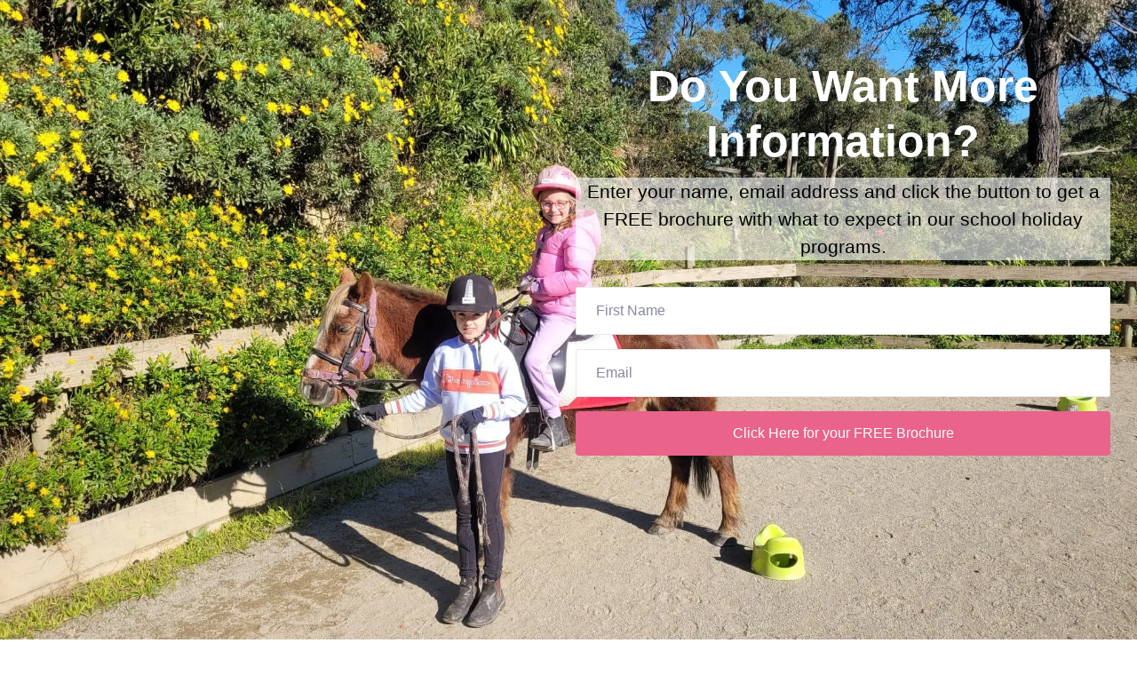

--- FILE ---
content_type: text/html
request_url: https://avocapark.com.au/free-school-holiday-day-program-brochure
body_size: 10429
content:
<html><head> <meta charset="utf-8"> <title>Free School Holiday Day Program Brochure</title> <meta name="viewport" content="width=device-width, initial-scale=1.0"> <meta property="og:title" content=""> <meta property="og:description" content=""> <meta property="og:image" content=""> <meta name="description" content=""> <meta name="keywords" content=""> <meta name="robots" content=""> <link rel="icon" href="https://images.groovetech.io/TuVjjA8al7h0k0aHxVYfbWFMIkab1eG-jLjOUHxcze0/rs:fit:0:0:0/g:no:0:0/c:0:0/aHR0cHM6Ly9hc3NldHMuZ3Jvb3ZlYXBwcy5jb20vaW1hZ2VzLzg0ZTc2MTJkLWFiNjktNGY1NC1hNjZjLWYwNzBlMjU3NjdkMy8xNzAwNTQyMTQyX2F2LmpwZw.webp"> <link rel="preconnect" href="https://fonts.gstatic.com"> <link href="https://fonts.googleapis.com/css2?family=ABeeZee&amp;family=Abel&amp;family=Abril+Fatface&amp;family=Acme&amp;family=Alegreya&amp;family=Alegreya+Sans&amp;family=Alfa+Slab+One&amp;family=Almarai:wght@300;400;700;800&amp;family=Amiri+Quran&amp;family=Amatic+SC:wght@400;700&amp;family=Amiri&amp;family=Antic+Slab&amp;family=Anton&amp;family=Architects+Daughter&amp;family=Archivo&amp;family=Archivo+Black&amp;family=Archivo+Narrow&amp;family=Arimo&amp;family=Armata&amp;family=Arvo&amp;family=Asap:wght@400;700&amp;family=Assistant&amp;family=Balsamiq+Sans:wght@400;700&amp;family=Bangers&amp;family=Barlow+Condensed&amp;family=Barlow+Semi+Condensed&amp;family=Barlow:wght@400;700;900&amp;family=Bebas+Neue&amp;family=BenchNine&amp;family=Bitter:wght@400;700;900&amp;family=Bree+Serif&amp;family=Cabin&amp;family=Cabin+Condensed&amp;family=Cabin:wght@400;700&amp;family=Cairo:wght@400;700&amp;family=Cantarell&amp;family=Cardo&amp;family=Catamaran&amp;family=Caveat&amp;family=Chakra+Petch&amp;family=Changa:wght@200..800&amp;family=Chivo&amp;family=Cinzel&amp;family=Comfortaa&amp;family=Concert+One&amp;family=Cookie&amp;family=Cormorant+Garamond:wght@400;700&amp;family=Courgette&amp;family=Crete+Round&amp;family=Crimson+Text:wght@400;700&amp;family=Cuprum&amp;family=DM+Sans&amp;family=DM+Serif+Display&amp;family=Dancing+Script:wght@400;700&amp;family=Didact+Gothic&amp;family=Domine&amp;family=Dosis&amp;family=EB+Garamond&amp;family=Economica&amp;family=Exo&amp;family=Exo+2&amp;family=Fira+Sans+Condensed&amp;family=Fira+Sans:wght@400;700;900&amp;family=Fjalla+One&amp;family=Francois+One&amp;family=Frank+Ruhl+Libre&amp;family=Gloria+Hallelujah&amp;family=Great+Vibes&amp;family=Gudea&amp;family=Hammersmith+One&amp;family=Handlee&amp;family=Heebo&amp;family=Hind&amp;family=Hind+Madurai&amp;family=Hind+Siliguri&amp;family=IBM+Plex+Mono&amp;family=IBM+Plex+Sans&amp;family=IBM+Plex+Serif&amp;family=Inconsolata&amp;family=Indie+Flower&amp;family=Inter&amp;family=Istok+Web&amp;family=Josefin+Sans:wght@400;700&amp;family=Josefin+Slab&amp;family=Jost&amp;family=Kalam&amp;family=Kanit&amp;family=Karla&amp;family=Kaushan+Script&amp;family=Lato:wght@400;700;900&amp;family=Libre+Baskerville:wght@400;700&amp;family=Libre+Franklin:wght@400;700;900&amp;family=Lilita+One&amp;family=Lobster&amp;family=Lobster+Two&amp;family=Lora:wght@400;700&amp;family=Luckiest+Guy&amp;family=M+PLUS+1p&amp;family=M+PLUS+Rounded+1c&amp;family=Manrope&amp;family=Martel:wght@400;700;900&amp;family=Maven+Pro&amp;family=Merriweather+Sans&amp;family=Merriweather:wght@400;700;900&amp;family=Monda&amp;family=Montserrat+Alternates&amp;family=Montserrat:wght@400;700;900&amp;family=Mukta:wght@400;700&amp;family=Mulish&amp;family=Nanum+Gothic&amp;family=Nanum+Myeongjo&amp;family=Neuton&amp;family=News+Cycle&amp;family=Noticia+Text&amp;family=Noto+Color+Emoji&amp;family=Noto+Kufi+Arabic:wght@100..900&amp;family=Noto+Sans+HK&amp;family=Noto+Sans+JP:wght@400;700&amp;family=Noto+Sans+KR:wght@400;700;900&amp;family=Noto+Sans+SC&amp;family=Noto+Sans+TC&amp;family=Noto+Sans:wght@400;700&amp;family=Noto+Serif+JP&amp;family=Noto+Serif:wght@400;700&amp;family=Nunito+Sans:wght@200;300;400;700;900&amp;family=Nunito:wght@300;400;700;900&amp;family=Old+Standard+TT:wght@400;700&amp;family=Open+Sans+Condensed:wght@300;700&amp;family=Open+Sans:wght@300;400;700&amp;family=Orbitron&amp;family=Oswald:wght@400;700&amp;family=Outfit&amp;family=Overpass:wght@400;700;900&amp;family=Oxygen:wght@300;400;700&amp;family=PT+Sans+Caption&amp;family=PT+Sans+Narrow:wght@400;700&amp;family=PT+Sans:wght@400;700&amp;family=PT+Serif:wght@400;700&amp;family=Pacifico&amp;family=Passion+One&amp;family=Pathway+Gothic+One&amp;family=Patrick+Hand&amp;family=Patua+One&amp;family=Paytone+One&amp;family=Permanent+Marker&amp;family=Philosopher&amp;family=Play&amp;family=Playfair+Display+SC&amp;family=Playfair+Display:wght@400;700;900&amp;family=Plus+Jakarta+Sans&amp;family=Poiret+One&amp;family=Pontano+Sans&amp;family=Poppins:ital,wght@0,300;0,400;0,700;0,900;1,300;1,400;1,700;1,900&amp;family=Prata&amp;family=Prompt&amp;family=Public+Sans&amp;family=Quattrocento&amp;family=Quattrocento+Sans&amp;family=Questrial&amp;family=Quicksand&amp;family=Rajdhani&amp;family=Raleway:wght@400;700;900&amp;family=Red+Hat+Display&amp;family=Reem+Kufi:wght@400..700&amp;family=Righteous&amp;family=Roboto+Condensed:wght@400;700&amp;family=Roboto+Mono&amp;family=Roboto+Slab:wght@400;700;900&amp;family=Roboto:ital,wght@0,100;0,300;0,400;0,500;0,700;0,900;1,100;1,300;1,400;1,500;1,700;1,900&amp;family=Rokkitt&amp;family=Ropa+Sans&amp;family=Rubik:ital,wght@0,400;0,700;1,900&amp;family=Russo+One&amp;family=Sacramento&amp;family=Saira+Condensed&amp;family=Sanchez&amp;family=Sarabun&amp;family=Satisfy&amp;family=Secular+One&amp;family=Shadows+Into+Light&amp;family=Signika+Negative&amp;family=Signika:wght@400;700&amp;family=Slabo+27px&amp;family=Source+Code+Pro:wght@400;700;900&amp;family=Source+Sans+3&amp;family=Source+Sans+Pro:wght@400;700;900&amp;family=Source+Serif+Pro:wght@400;700;900&amp;family=Space+Grotesk&amp;family=Special+Elite&amp;family=Tajawal:wght@400;700;900&amp;family=Tangerine&amp;family=Teko&amp;family=Tinos&amp;family=Titillium+Web:wght@400;700;900&amp;family=Ubuntu+Condensed&amp;family=Ubuntu:wght@400;700&amp;family=Varela+Round&amp;family=Volkhov&amp;family=Vollkorn&amp;family=Work+Sans:wght@400;700;900&amp;family=Yanone+Kaffeesatz&amp;family=Yantramanav&amp;family=Yellowtail&amp;family=Zilla+Slab&amp;display=swap" rel="stylesheet"> <link href="https://app.groove.cm/groovepages/css/inpage_published.css" rel="stylesheet"> <script>!function(f,b,e,v,n,t,s)
{if(f.fbq)return;n=f.fbq=function(){n.callMethod?
n.callMethod.apply(n,arguments):n.queue.push(arguments)};
if(!f._fbq)f._fbq=n;n.push=n;n.loaded=!0;n.version='2.0';
n.queue=[];t=b.createElement(e);t.async=!0;
t.src=v;s=b.getElementsByTagName(e)[0];
s.parentNode.insertBefore(t,s)}(window, document,'script',
'https://connect.facebook.net/en_US/fbevents.js');
fbq('init', '7281043978605282');
fbq('track', 'PageView');</script><noscript><img height="1" width="1" style="display:none"
src="https://www.facebook.com/tr?id=7281043978605282&ev=PageView&noscript=1"
/></noscript> <link rel="stylesheet" href="https://cdnjs.cloudflare.com/ajax/libs/font-awesome/5.9.0/css/all.min.css" integrity="sha512-q3eWabyZPc1XTCmF+8/LuE1ozpg5xxn7iO89yfSOd5/oKvyqLngoNGsx8jq92Y8eXJ/IRxQbEC+FGSYxtk2oiw==" crossorigin="anonymous" referrerpolicy="no-referrer"> <script type="text/javascript"> window.websiteurl = "https://avocapark.com.au/"; var megamenuEvent = new Event('megamenuLoaded'); function setPageUrl(button,page,queryString) { var pageUrl = site.pages[page]?.url; button.setAttribute('href', pageUrl + (queryString || '')); } function urlWithQueryParam(linkHREF) { if( linkHREF.match(/^(http|https)?:\/\//i) ) { var newQuery = window.location.search.substring(1); if (linkHREF.includes(newQuery)) return linkHREF; var baseLink = linkHREF.split('?')[0]; var existingQuery = linkHREF.split('?')[1] || ''; var hash = baseLink.split('#')[1] || existingQuery.split('#')[1] || ''; baseLink = baseLink.split('#')[0]; existingQuery = existingQuery.split('#')[0]; newQuery = newQuery ? '&' + newQuery : ''; var hashStr = hash ? '#' + hash : ''; var queryStr = existingQuery || newQuery ? '?' + existingQuery + newQuery : ''; return baseLink + queryStr + hashStr; } return linkHREF; } function openQuickPopup(id,config,popupFrame) { const popupClosebutton = '<button class="quick-popup-close-'+(config.closeButton || 'small')+'"><svg xmlns="http://www.w3.org/2000/svg" viewBox="0 0 32 32"><title>Close</title><g stroke-linecap="square" stroke-linejoin="miter" stroke-width="1" transform="translate(0.5 0.5)" fill="#dcdcea" stroke="#dcdcea"><line fill="none" stroke="#dcdcea" stroke-miterlimit="10" x1="27" y1="5" x2="5" y2="27"></line> <line fill="none" stroke="#dcdcea" stroke-miterlimit="10" x1="27" y1="27" x2="5" y2="5"></line></g></svg></button>'; if( document.body.classList.contains('gpblsh') ) { if( !document.querySelector('[data-gp-quick-popup-id="'+id+'"]') ) { var quickPopupWrapper = document.createElement('div'); quickPopupWrapper.setAttribute('data-gp-quick-popup-id', id); quickPopupWrapper.classList.add('hidden-popup'); var quickPopupWrapperInner = document.createElement('div'); quickPopupWrapperInner.innerHTML = popupClosebutton; quickPopupWrapperInner.style = "width:"+(config.width || 625)+"px"; popupFrame.classList.add('popupframe'); quickPopupWrapperInner.prepend(popupFrame); quickPopupWrapper.prepend(quickPopupWrapperInner); document.body.prepend(quickPopupWrapper); quickPopupWrapper.classList.remove('hidden-popup'); if (config.appearingAnimation) { quickPopupWrapper.children[0].classList.add(config.appearingAnimation); quickPopupWrapper.children[0].classList.add('animated'); } quickPopupWrapper.addEventListener('click', e => { if(config.leavingAnimation) { quickPopupWrapper.children[0].classList.add(config.leavingAnimation); quickPopupWrapper.children[0].classList.add('animated'); setTimeout(() => { quickPopupWrapper.children[0].classList.remove(config.leavingAnimation); quickPopupWrapper.classList.add('hidden-popup'); },1000); } else { quickPopupWrapper.classList.add('hidden-popup'); } }); } else { document.querySelector('[data-gp-quick-popup-id="'+id+'"]').classList.remove('hidden-popup'); } } } </script> <script>window.site||window.encodeSite||(window.encodeSite=function(e,s){return e.pages=JSON.parse(atob(e.pages)),window.site=function(e){try{const s={...e.pages}||{};return new Proxy({},{})instanceof Object?(delete e.pages,e.isProxy=!0,new Proxy(e,{pages:s,get(e,s){return"pages"===s&&s in this.pages?this.pages[s]:"pages"===s?this.pages:s in e?e[s]:void 0},set:(e,s,t)=>(e[s]=t,!0)})):void 0}catch(e){}const s={...e.pages}||{};if(new Proxy({},{})instanceof Object)return delete e.pages,e.isProxy=!0,new Proxy(e,{pages:s,get(e,s){return"pages"===s&&s in this.pages?this.pages[s]:"pages"===s?this.pages:s in e?e[s]:void 0},set:(e,s,t)=>(e[s]=t,!0)})}(e),window.site});</script>  <script type="text/javascript"> var _paq = window._paq || []; /* tracker methods like "setCustomDimension" should be called before "trackPageView" */ _paq.push(["setDocumentTitle", document.domain + "/" + document.title]); _paq.push(["setCookieDomain", "*.localhost"]); _paq.push(["setDomains", ["*.localhost"]]); _paq.push(['setCustomDimension', 1, "6253e74022dd7f4b6138a562"]); _paq.push(['setCustomDimension', 2, "iGOJf_QtM"]); _paq.push(['trackPageView']); _paq.push(['enableLinkTracking']); (function() { var u="//matomo.groovetech.io/"; _paq.push(['setTrackerUrl', u+'matomo.php']); _paq.push(['setSiteId', '4']); var d=document, g=d.createElement('script'), s=d.getElementsByTagName('script')[0]; g.type='text/javascript'; g.async=true; g.defer=true; g.src=u+'matomo.js'; s.parentNode.insertBefore(g,s); })(); </script> <noscript><p><img src="//matomo.groovetech.io/matomo.php?idsite=4&amp;rec=1" style="border:0;" alt="" /></p></noscript>  <link data-gp-stylesheet href="/free-school-holiday-day-program-brochure.css?v=1.1750399910" rel="stylesheet" /></head> <body data-gp-site-id="6253e74022dd7f4b6138a562" data-gp-style="" class="gpblsh">  <script> if(!window.mergeContentSettings) { function mergeContentSettings(){}}</script>  <div id="IE-warning"> <div class="IE-warning-message"> <p><i class="fas fa-exclamation-triangle" style="color:red;"></i> Oops! Sorry!!</p> <br> <p>This site doesn't support Internet Explorer. Please <a href="https://browser-update.org/update-browser.html?force_outdated=true">use a modern browser</a> like Chrome, Firefox or Edge.</p> </div> </div> <script id="IE-check"> (function() { if (!!window.navigator.userAgent.match(/MSIE|Trident/)) { document.getElementById("IE-warning").style.display = "block"; } else { document.getElementById("IE-warning").remove(); } })(); </script><div id="custom-top"> </div><script> (function() { var populateSiteSettings = async function() { if (window.encodeSite) { const result = await encodeSite({"pages":"[base64]","popups":[{"type":"Standard","delay":"0","parsed":"false","width":"1020","behaviour":null,"appearingAnimation":null,"leavingAnimation":null,"showOptionSelected":"show","name":"Popup 1","id":"EssWGfduP"},{"type":"Standard","delay":"0","pages":["YR15qkXmN"],"parsed":"false","width":"1020","behaviour":null,"appearingAnimation":null,"leavingAnimation":null,"showOptionSelected":"show","closeButtonSize":"small","name":"Popup 2","id":"MvSaKq7iW"}],"navigation":[{"url":"index","name":"HOME","megamenu":null,"megamenuHideScreens":[],"megamenuAlignment":null,"megamenuMaxWidth":null,"children":[]},{"url":"horse-riding-lessons","name":"HORSE RIDING","megamenu":null,"megamenuHideScreens":[],"megamenuAlignment":null,"megamenuMaxWidth":null,"children":[{"url":"pony-club-australia-course","name":"PCA Group Sessions"},{"url":"school-holiday-programs","name":"School Holiday Programs"},{"url":"social-semi-sessions","name":"Social Semi Sessions"},{"url":"pony-parties","name":"Pony Parties"},{"url":"equine-assisted-learning","name":"Equine Assisted Learning at Avoca Park"},{"url":"our-team","name":"Our Human & Equine Team"}]},{"url":"training","name":"HORSE TRAINING","megamenu":null,"megamenuHideScreens":[],"megamenuAlignment":null,"megamenuMaxWidth":null,"children":[{"url":"training-weanling","name":"Weanling Foundation Training"},{"url":"training-in-lightness","name":"Horse Training in Lightness"},{"url":"racehorses","name":"Racehorse Pre-Training"},{"url":"specialised-horse-training","name":"Specialised Horse Training & Rehabilitation"},{"url":"leanne-williams-hiring","name":"Leanne Williams Clinician"}]},{"url":"guest-instructor-clinics","name":"CLINICS & EVENTS","megamenu":null,"megamenuHideScreens":[],"megamenuAlignment":null,"megamenuMaxWidth":null,"children":[{"url":"lightness-clinics","name":"Lightness Clinics"},{"url":"sharon-may-davis","name":"Dr. Sharon May-Davis 3 Day Full Equine Dissection"},{"url":"ecoledelegerete","name":"Veronika Bühn Légèreté Clinic"},{"url":"equine-nutrition-workshop","name":"Equine Nutrition Workshop with Carol Layton"},{"url":"julica-valentiner-clinic","name":"Julica Valentiner Clinic"},{"url":"donkey-experience","name":"Donkey Experience"}]},{"url":"online-courses","name":"OUR ONLINE COURSES","megamenu":null,"megamenuHideScreens":[],"megamenuAlignment":null,"megamenuMaxWidth":null,"children":[{"url":"introductory-horse-management-course","name":"Intro Horse Management"},{"url":"introductory-riding-course","name":"Intro Riding Course"},{"url":"introductory-train-to-teach-course-assessments","name":"Introductory Coaching Course & Assessments"},{"url":"level-1-horse-management-course","name":"Level 1 Horse Management Course"},{"url":"level-1-general-riding-course","name":"Level 1 General Riding Course"},{"url":"level-1-train-to-teach-course","name":"Level 1 Coaching Course & Assessments"}]},{"url":"accommodation-calendar","name":"ACCOMMODATION & HOLIDAYS","megamenu":null,"megamenuHideScreens":[],"megamenuAlignment":null,"megamenuMaxWidth":null,"children":[{"url":"ladies-equine-getaway","name":"Ladies’ Equine Getaway"},{"url":"holiday-packages","name":"Holiday Packages"},{"url":"equine-holiday","name":"Equine Holiday"}]},{"url":"agistment","name":"AGISTMENT","megamenu":null,"megamenuHideScreens":[],"megamenuAlignment":null,"megamenuMaxWidth":null,"children":[{"url":"facility-hire","name":"Facility Hire"}]},{"url":"stallions","name":"BREEDING","megamenu":null,"megamenuHideScreens":[],"megamenuAlignment":null,"megamenuMaxWidth":null,"children":[{"url":"our-lineage","name":"Our-lineage"},{"url":"avoca-cardinal-gallery","name":"Avoca Cardinal Gallery"},{"url":"avoca-flaunt-it-gallery","name":"Avoca Flaunt It Gallery"},{"url":"mares","name":"Mares"},{"url":"progeny","name":"Progeny"}]},{"url":"shop","name":"SHOP","megamenu":null,"megamenuHideScreens":[],"megamenuAlignment":null,"megamenuMaxWidth":null,"children":[]}],"baseURL":"https://v1.gdapis.com/api"}, "6253e74022dd7f4b6138a562"); if(!window.inBuilder && window.websiteurl) { const separator = window.websiteurl.charAt(window.websiteurl.length-1) === '/'?'':'/'; for (const page in window.site.pages) { window.site.pages[page].url = window.websiteurl + separator + window.site.pages[page]?.url; } } if (window.site) window.encodeSite = undefined; site.subscribed = []; site.subscribe = callback => { site.subscribed.push(callback); }; var clearSiteCheck = setInterval(function() { if (window.site.isProxy) { window.dispatchEvent(new Event('settingsLoaded')); clearInterval(clearSiteCheck); } }, 250); } }; document.readyState !== 'loading' ? populateSiteSettings() : document.addEventListener("DOMContentLoaded", populateSiteSettings); })(); </script><div id="page-container" data-gp-page-id="iGOJf_QtM"> <div class="blocks-container" id="blocks-container"> <section class="gp-component-id-wtEWozUB6 gp-component" data-gp-component="block" data-gp-style="" data-gp-block-id="12264435" data-gp-block="true" data-gp-block-data="{&quot;id&quot;:12264435,&quot;type&quot;:&quot;block&quot;,&quot;thumbnail&quot;:&quot;https://assets.grooveapps.com/elements-previews/thumbs/12264435.png&quot;,&quot;category&quot;:&quot;Free Demo Product or Services&quot;,&quot;tag&quot;:&quot;popupblocks&quot;,&quot;user_id&quot;:&quot;global&quot;,&quot;filename&quot;:&quot;12264435&quot;,&quot;height&quot;:0,&quot;global&quot;:1,&quot;tailwind&quot;:0}" data-gp-component-id="wtEWozUB6" id="wtEWozUB6" tabindex="0" data-gp-block-type="block" style=""><a name="wtEWozUB6" data-gp-block-anchor=""></a><div class="" data-section-overlay=""></div><div class="gp-component gp-component-id-1zV2C0BvRH" data-gp-container="" data-gp-style="" data-gp-component-id="1zV2C0BvRH" data-gp-component="container" tabindex="0"><div class="gp-component-id-wb60bZRJR2 gp-component" data-gp-component="layout-1" data-gp-dnd="" data-gp-style="" data-gp-component-id="wb60bZRJR2" tabindex="0"><div class="gp-component-id-5NZcFNVKhX"><div class="gp-component-id-s9fEFgpnyz" data-gp-grid-col=""><div class="gp-component-id-zfZ0l7iVY6 gp-component" data-gp-container="" data-gp-style="" data-gp-component-id="zfZ0l7iVY6" data-gp-component="container" tabindex="0"><div class="gp-component gp-component-id-USkJAAP786" data-gp-dnd="" data-gp-style="" data-gp-component="layout-2-2" data-gp-component-id="USkJAAP786" tabindex="0"><div class="gp-component-id-slFrJelu7"><div class="gp-component-id-hqp5tNO116" data-gp-grid-col=""></div><div class="gp-component-id-AXZil3GIL0" data-gp-grid-col=""><div class="gp-component-id-NyVxjB8hCr gp-component" data-gp-container="" data-gp-style="" data-gp-component-id="NyVxjB8hCr" data-gp-component="container" tabindex="0"><form class="gp-component-id-yvxgr1Xhu_ gp-component" action="" method="" data-gp-dnd="" data-gp-style="" data-gp-component="form-container" data-gp-component-id="yvxgr1Xhu_" tabindex="0"></form><form data-gp-dnd="" data-gp-style="" data-gp-mail-form="vvcEGjafq" class="gp-component gp-component-id-O0kRYbHEU" data-gp-component="groovemail-form" data-gp-component-id="O0kRYbHEU" tabindex="0"><div data-gp-container="" tabindex="0" class=""> <input type="hidden" name="random_hidden_key_vvcEGjafq" class="gp-component-id-fiIb8kFxa"><input type="hidden" name="appUrl" value="https://app.groovefunnels.com" class="gp-component-id-GnJogkxcUp"> <div class="gp-component-id-DT6WP8IUa gp-component" data-gp-dnd="" data-gp-style="" data-gp-component="layout-1" data-gp-component-id="DT6WP8IUa"> <div class="gp-component-id-Dgkg0opls"> <div class="gp-component-id-ifO0IXSodW" data-gp-grid-col=""> <div class="gp-component-id-yvpIKIN9OD gp-component" data-gp-container="" data-gp-style="" data-gp-component-id="yvpIKIN9OD" data-gp-component="container"><div class="gp-text-container gp-component gp-component-id-OsnPUcG07E" data-gp-style="true" data-gp-text="true" data-gp-dnd="true" data-gp-component-id="OsnPUcG07E" data-gp-component="null" style="" tabindex="0"><h2 class="gp-component-id-CJpO64jmoN" data-id="quill-node-0"><span style="color: rgb(255, 255, 255);">Do You Want More Information?</span></h2></div></div> </div> </div> </div><div class="gp-text-container gp-component gp-component-id-uSzzNXLXkf" data-gp-style="true" data-gp-text="true" data-gp-dnd="true" style="" tabindex="0" data-gp-component-id="uSzzNXLXkf" data-gp-component="null"><p class="gp-component-id-NT5nvQBjeh" data-id="quill-node-0">Enter your name, email address and click the button to get a FREE brochure with what to expect in our school holiday programs.</p></div><div class="form-control data-gp-gm-form-field gp-component-id-Sd1keHtExh gp-component" data-gp-component="input" data-gp-dnd="" data-gp-style="" data-gm-field-id="standard2" data-gp-component-id="Sd1keHtExh" tabindex="0"> <input type="text" name="first_name" class="data-gp-gm-form-input gp-component-id-xB5EcYGB0e" placeholder="First Name"> </div> <div class="form-control data-gp-gm-form-field gp-component-id-t98dRHhUlr gp-component" data-gp-component="input" data-gp-dnd="" data-gp-style="" data-gm-field-id="standard1" data-gp-component-id="t98dRHhUlr" tabindex="0"> <input type="email" name="email" class="data-gp-gm-form-input gp-component-id-MtCEgzNaUc" placeholder="Email" required=""> </div> <button class="data-gp-gm-form-submit gp-component gp-component-id-HI5A1Dz6f" type="submit" data-gp-dnd="" data-gp-style="" data-gp-component="form-submit" data-gp-component-id="HI5A1Dz6f">Click Here for your FREE Brochure</button> </div><script src="https://assets.grooveapps.com/plugins/groovemail-lib.web.js" id="script-CGVkDLAXj"></script><script id="script-7whmnOuIyH">(function(){ var checkSetup = setInterval(function () { if (window.setupGroovemailForm) { setupGroovemailForm('vvcEGjafq', 'https://v1.gdapis.com/api/groovemail/saverawuserdetails', '{"formId":"6581094d3b82f32b3b3c4b32","action":"none"}'); clearInterval(checkSetup); } }, 250);
})();</script></form></div></div></div></div></div></div></div></div></div></section><section class="gp-component gp-component-id-XPPSErjRBq" data-gp-component="block" data-gp-style="" data-gp-block="true" data-gp-component-id="XPPSErjRBq" tabindex="0" id="XPPSErjRBq" data-gp-block-id="12280604" data-gp-block-data="{&quot;id&quot;:12280604,&quot;type&quot;:&quot;block&quot;,&quot;thumbnail&quot;:&quot;https://assets.grooveapps.com/pages-previews/62164fb471e72.png&quot;,&quot;category&quot;:&quot;Footers&quot;,&quot;tag&quot;:&quot;user&quot;,&quot;user_id&quot;:&quot;5df98d83cf362c0e9cf8723d&quot;,&quot;filename&quot;:null}"><a name="XPPSErjRBq" data-gp-block-anchor=""></a> <div class="" data-section-overlay=""></div> <div class="gp-component gp-component-id-5h7tz5e0WZ" data-gp-container="" data-gp-style="" data-gp-component-id="5h7tz5e0WZ" tabindex="0"> <div class="gp-component gp-component-id-L_VjOSOMtQ" data-gp-component="layout-1" data-gp-dnd="" data-gp-style="" data-gp-component-id="L_VjOSOMtQ" tabindex="0"> <div class="gp-component-id-ZY8zuHhv6L8"> <div class="gp-component-id-oUfBVhzrTUY" data-gp-grid-col=""> <div class="gp-component gp-component-id-7mB2iuzIJY" data-gp-container="" data-gp-style="" data-gp-component-id="7mB2iuzIJY" data-gp-component="container" tabindex="0"><div class="gp-text-container gp-component gp-component-id-42cscIL82l" data-gp-style="" data-gp-text="" data-gp-component="text_6" data-gp-dnd="" data-gp-component-id="42cscIL82l" tabindex="0"><p class="gp-component-id-KF6CjjJyvo" data-id="quill-node-0">© 2024. Avoca Park. All rights reserved.</p></div></div> </div> </div> </div> </div> </section> </div> <div id="blocks-staging" style="top: 0px; left: 0; position: absolute;"></div> </div> <div id="custom-bottom"> </div> <script> (function() { var callSiteCallbacks = function() { if(window.site && window.site.subscribed) { site.subscribed.forEach(callback => { callback(); }); } }; document.readyState !== 'loading' ? callSiteCallbacks() : document.addEventListener("DOMContentLoaded", callSiteCallbacks); })(); </script> <script src="https://app.groove.cm/groovepages/js/inpage_published.js"></script> <script defer src="https://static.cloudflareinsights.com/beacon.min.js/vcd15cbe7772f49c399c6a5babf22c1241717689176015" integrity="sha512-ZpsOmlRQV6y907TI0dKBHq9Md29nnaEIPlkf84rnaERnq6zvWvPUqr2ft8M1aS28oN72PdrCzSjY4U6VaAw1EQ==" data-cf-beacon='{"version":"2024.11.0","token":"a8be25bd3b60474282b5a83f19f031f3","r":1,"server_timing":{"name":{"cfCacheStatus":true,"cfEdge":true,"cfExtPri":true,"cfL4":true,"cfOrigin":true,"cfSpeedBrain":true},"location_startswith":null}}' crossorigin="anonymous"></script>
</body></html>

--- FILE ---
content_type: text/css
request_url: https://avocapark.com.au/free-school-holiday-day-program-brochure.css?v=1.1750399910
body_size: 3351
content:
 @font-face { font-family: 'lucida_calligraphyitalic'; src: url('https://v1.gdapis.com/api/groovemember/download/5vdmzc592320a4e0d84e071a3c8f88ccdecf9') format('woff2'), url('https://v1.gdapis.com/api/groovemember/download/za69y4a64c45ffcaa073d2b14cf0cfc4d490a') format('woff'); font-weight: normal; font-style: normal;
}
h4{font-family: 'lucida_calligraphyitalic' !important;} *{} #IE-warning { display: none; position: fixed; width: 100%; height: 100%; z-index: 9999; background: white; } .IE-warning-message { position: absolute; left: 50%; top: 50%; transform: translate(-50%, -50%); text-align: center; } @media (max-width: 639px) { .global-style-3LV4FU9kQ { box-shadow: rgba(0, 0, 0, 0.11) 0px 15px 30px 0px, rgba(0, 0, 0, 0.08) 0px 5px 15px 0px;padding-top: 0px;padding-bottom: 0px;width: 100%;height: 137px;position: fixed !important;z-index: 20 !important;min-height: 50px;top: 0px;right: 0px;left: 0px; } } @media (max-width: 767px) and (min-width: 640px) { .global-style-3LV4FU9kQ { box-shadow: rgba(0, 0, 0, 0.11) 0px 15px 30px 0px, rgba(0, 0, 0, 0.08) 0px 5px 15px 0px;padding-top: 0px;padding-bottom: 0px;width: 100%;height: 137px;position: fixed !important;z-index: 20 !important;min-height: 50px;top: 0px;right: 0px;left: 0px; } } @media (max-width: 991px) and (min-width: 768px) { .global-style-3LV4FU9kQ { box-shadow: rgba(0, 0, 0, 0.11) 0px 15px 30px 0px, rgba(0, 0, 0, 0.08) 0px 5px 15px 0px;padding-top: 0px;padding-bottom: 0px;width: 100%;height: 137px;position: fixed !important;z-index: 20 !important;min-height: 50px;top: 0px;right: 0px;left: 0px; } } @media (max-width: 1199px) and (min-width: 992px) { .global-style-3LV4FU9kQ { box-shadow: rgba(0, 0, 0, 0.11) 0px 15px 30px 0px, rgba(0, 0, 0, 0.08) 0px 5px 15px 0px;padding-top: 0px;padding-bottom: 0px;width: 100%;height: 137px;position: fixed !important;z-index: 20 !important;min-height: 50px;top: 0px;right: 0px;left: 0px; } } @media (min-width: 1200px) { .global-style-3LV4FU9kQ { box-shadow: rgba(0, 0, 0, 0.11) 0px 15px 30px 0px, rgba(0, 0, 0, 0.08) 0px 5px 15px 0px;padding-top: 0px;padding-bottom: 0px;width: 100%;height: 137px;position: fixed !important;z-index: 20 !important;min-height: 50px;top: 0px;right: 0px;left: 0px; } } @media (max-width: 639px) { .global-style-3LV4FU9kQ:not([data-gp-component="block"]), .global-style-3LV4FU9kQ [data-section-overlay] { background-color: rgb(236, 28, 36); } } @media (max-width: 767px) and (min-width: 640px) { .global-style-3LV4FU9kQ:not([data-gp-component="block"]), .global-style-3LV4FU9kQ [data-section-overlay] { background-color: rgb(236, 28, 36); } } @media (max-width: 991px) and (min-width: 768px) { .global-style-3LV4FU9kQ:not([data-gp-component="block"]), .global-style-3LV4FU9kQ [data-section-overlay] { background-color: rgb(236, 28, 36); } } @media (max-width: 1199px) and (min-width: 992px) { .global-style-3LV4FU9kQ:not([data-gp-component="block"]), .global-style-3LV4FU9kQ [data-section-overlay] { background-color: rgb(236, 28, 36); } } @media (min-width: 1200px) { .global-style-3LV4FU9kQ:not([data-gp-component="block"]), .global-style-3LV4FU9kQ [data-section-overlay] { background-color: rgb(236, 28, 36); } } @media (max-width: 639px) { .global-style-jGn6yt9kw { height: 135px; } } @media (max-width: 639px) { .global-style-jGn6yt9kw:not([data-gp-component="block"]), .global-style-jGn6yt9kw [data-section-overlay] { background-color: rgb(237, 28, 36); } } @media (max-width: 639px) { [data-gp-text] .gp-component-id-NT5nvQBjeh { font-size: 21px;color: rgba(0, 0, 0, 1);text-align: center;line-height: 1.5;background-color: rgba(255, 255, 255, 0.6);margin-left: 0px;margin-right: 0px;margin-top: 0px;margin-bottom: 30px;cursor: text;box-sizing: border-box;overflow-wrap: break-word; } } @media (max-width: 767px) and (min-width: 640px) { [data-gp-text] .gp-component-id-NT5nvQBjeh { font-size: 21px;color: rgba(0, 0, 0, 1);text-align: center;line-height: 1.5;background-color: rgba(255, 255, 255, 0.6);margin-left: 0px;margin-right: 0px;margin-top: 0px;margin-bottom: 30px;cursor: text;box-sizing: border-box;overflow-wrap: break-word; } } @media (max-width: 991px) and (min-width: 768px) { [data-gp-text] .gp-component-id-NT5nvQBjeh { font-size: 21px;color: rgba(0, 0, 0, 1);text-align: center;line-height: 1.5;background-color: rgba(255, 255, 255, 0.6);margin-left: 0px;margin-right: 0px;margin-top: 0px;margin-bottom: 30px;cursor: text;box-sizing: border-box;overflow-wrap: break-word; } } @media (max-width: 1199px) and (min-width: 992px) { [data-gp-text] .gp-component-id-NT5nvQBjeh { font-size: 21px;color: rgba(0, 0, 0, 1);text-align: center;line-height: 1.5;background-color: rgba(255, 255, 255, 0.6);margin-left: 0px;margin-right: 0px;margin-top: 0px;margin-bottom: 30px;cursor: text;box-sizing: border-box;overflow-wrap: break-word; } } @media (min-width: 1200px) { [data-gp-text] .gp-component-id-NT5nvQBjeh { font-size: 21px;color: rgba(0, 0, 0, 1);text-align: center;line-height: 1.5;background-color: rgba(255, 255, 255, 0.6);margin-left: 0px;margin-right: 0px;margin-top: 0px;margin-bottom: 30px;cursor: text;box-sizing: border-box;overflow-wrap: break-word; } } @media (max-width: 639px) { [data-gp-text] .gp-component-id-CJpO64jmoN { font-size: 33px;font-weight: 900;color: rgb(0, 0, 0);text-align: center;background-color: rgba(255, 255, 255, 0);margin-left: 0px;margin-right: 0px;margin-top: 0px;margin-bottom: 10px;overflow-wrap: break-word;cursor: text;box-sizing: border-box; } } @media (max-width: 767px) and (min-width: 640px) { [data-gp-text] .gp-component-id-CJpO64jmoN { font-size: 40px;font-weight: 900;color: rgb(0, 0, 0);text-align: center;background-color: rgba(255, 255, 255, 0);margin-left: 0px;margin-right: 0px;margin-top: 0px;margin-bottom: 10px;overflow-wrap: break-word;cursor: text;box-sizing: border-box; } } @media (max-width: 991px) and (min-width: 768px) { [data-gp-text] .gp-component-id-CJpO64jmoN { font-size: 40px;font-weight: 900;color: rgb(0, 0, 0);text-align: center;background-color: rgba(255, 255, 255, 0);margin-left: 0px;margin-right: 0px;margin-top: 0px;margin-bottom: 10px;overflow-wrap: break-word;cursor: text;box-sizing: border-box; } } @media (max-width: 1199px) and (min-width: 992px) { [data-gp-text] .gp-component-id-CJpO64jmoN { font-size: 39px;font-weight: 900;color: rgb(0, 0, 0);text-align: center;background-color: rgba(255, 255, 255, 0);margin-left: 0px;margin-right: 0px;margin-top: 0px;margin-bottom: 10px;overflow-wrap: break-word;cursor: text;box-sizing: border-box; } } @media (min-width: 1200px) { [data-gp-text] .gp-component-id-CJpO64jmoN { font-size: 50px;font-weight: 900;color: rgb(0, 0, 0);text-align: center;background-color: rgba(255, 255, 255, 0);margin-left: 0px;margin-right: 0px;margin-top: 0px;margin-bottom: 10px;overflow-wrap: break-word;cursor: text;box-sizing: border-box; } } @media (max-width: 639px) { .gp-component-id-USkJAAP786[data-gp-component] { padding-left: 0px;padding-right: 0px;padding-top: 50px;width: 100%; } } @media (max-width: 767px) and (min-width: 640px) { .gp-component-id-USkJAAP786[data-gp-component] { padding-left: 0px;padding-right: 0px;padding-top: 50px;width: 100%; } } @media (max-width: 991px) and (min-width: 768px) { .gp-component-id-USkJAAP786[data-gp-component] { padding-left: 0px;padding-right: 0px;padding-top: 50px;width: 100%; } } @media (max-width: 1199px) and (min-width: 992px) { .gp-component-id-USkJAAP786[data-gp-component] { padding-left: 0px;padding-right: 0px;padding-top: 50px;width: 100%; } } @media (min-width: 1200px) { .gp-component-id-USkJAAP786[data-gp-component] { padding-left: 0px;padding-right: 0px;padding-top: 50px;width: 100%; } } @media (max-width: 639px) { .gp-component-id-wb60bZRJR2[data-gp-component] { background-color: rgb(0, 0, 0);background-image: url("https://images.groovetech.io/5nXoJoOQciTa-qIEMh7MVt3EMxE3vZmaZoFaOpbimK4/rs:fit:0:0:0/g:no:0:0/c:0:0/aHR0cHM6Ly9hc3NldHMuZ3Jvb3ZlYXBwcy5jb20vaW1hZ2VzLzg0ZTc2MTJkLWFiNjktNGY1NC1hNjZjLWYwNzBlMjU3NjdkMy8xNjYwNzI2MTY5XzI5MTM2NjAzMjc2NzkyNjY1NDIxNDE4NDQwMTI2Mjg0NzQ1OTY0MjE0OTVuLmpwZw.webp");background-size: cover;padding-left: 20px;padding-right: 20px;padding-top: 0px;padding-bottom: 50px;width: auto;height: 100vh;background-position-x: 50%;background-position-y: 50%; } } @media (max-width: 767px) and (min-width: 640px) { .gp-component-id-wb60bZRJR2[data-gp-component] { background-color: rgb(0, 0, 0);background-image: url("https://images.groovetech.io/5nXoJoOQciTa-qIEMh7MVt3EMxE3vZmaZoFaOpbimK4/rs:fit:0:0:0/g:no:0:0/c:0:0/aHR0cHM6Ly9hc3NldHMuZ3Jvb3ZlYXBwcy5jb20vaW1hZ2VzLzg0ZTc2MTJkLWFiNjktNGY1NC1hNjZjLWYwNzBlMjU3NjdkMy8xNjYwNzI2MTY5XzI5MTM2NjAzMjc2NzkyNjY1NDIxNDE4NDQwMTI2Mjg0NzQ1OTY0MjE0OTVuLmpwZw.webp");background-size: cover;padding-left: 30px;padding-right: 30px;padding-top: 0px;padding-bottom: 50px;width: auto;height: 100vh;background-position-x: 50%;background-position-y: 50%; } } @media (max-width: 991px) and (min-width: 768px) { .gp-component-id-wb60bZRJR2[data-gp-component] { background-color: rgb(0, 0, 0);background-image: url("https://images.groovetech.io/5nXoJoOQciTa-qIEMh7MVt3EMxE3vZmaZoFaOpbimK4/rs:fit:0:0:0/g:no:0:0/c:0:0/aHR0cHM6Ly9hc3NldHMuZ3Jvb3ZlYXBwcy5jb20vaW1hZ2VzLzg0ZTc2MTJkLWFiNjktNGY1NC1hNjZjLWYwNzBlMjU3NjdkMy8xNjYwNzI2MTY5XzI5MTM2NjAzMjc2NzkyNjY1NDIxNDE4NDQwMTI2Mjg0NzQ1OTY0MjE0OTVuLmpwZw.webp");background-size: cover;padding-left: 30px;padding-right: 30px;padding-top: 0px;padding-bottom: 50px;width: auto;height: 100vh;background-position-x: 50%;background-position-y: 50%; } } @media (max-width: 1199px) and (min-width: 992px) { .gp-component-id-wb60bZRJR2[data-gp-component] { background-color: rgb(0, 0, 0);background-image: url("https://images.groovetech.io/5nXoJoOQciTa-qIEMh7MVt3EMxE3vZmaZoFaOpbimK4/rs:fit:0:0:0/g:no:0:0/c:0:0/aHR0cHM6Ly9hc3NldHMuZ3Jvb3ZlYXBwcy5jb20vaW1hZ2VzLzg0ZTc2MTJkLWFiNjktNGY1NC1hNjZjLWYwNzBlMjU3NjdkMy8xNjYwNzI2MTY5XzI5MTM2NjAzMjc2NzkyNjY1NDIxNDE4NDQwMTI2Mjg0NzQ1OTY0MjE0OTVuLmpwZw.webp");background-size: cover;padding-left: 30px;padding-right: 30px;padding-top: 0px;padding-bottom: 50px;width: auto;height: 100vh;background-position-x: 50%;background-position-y: 50%; } } @media (min-width: 1200px) { .gp-component-id-wb60bZRJR2[data-gp-component] { background-color: rgb(0, 0, 0);background-image: url("https://images.groovetech.io/5nXoJoOQciTa-qIEMh7MVt3EMxE3vZmaZoFaOpbimK4/rs:fit:0:0:0/g:no:0:0/c:0:0/aHR0cHM6Ly9hc3NldHMuZ3Jvb3ZlYXBwcy5jb20vaW1hZ2VzLzg0ZTc2MTJkLWFiNjktNGY1NC1hNjZjLWYwNzBlMjU3NjdkMy8xNjYwNzI2MTY5XzI5MTM2NjAzMjc2NzkyNjY1NDIxNDE4NDQwMTI2Mjg0NzQ1OTY0MjE0OTVuLmpwZw.webp");background-size: cover;padding-left: 30px;padding-right: 30px;padding-top: 0px;padding-bottom: 50px;width: auto;height: 100vh;background-position-x: 50%;background-position-y: 50%; } } .gp-component-id-DT6WP8IUa { padding-right: 8px;width: 100%;padding-left: 8px; } @media (max-width: 639px) { .gp-component-id-DT6WP8IUa { padding-right: 8px;width: 100%;padding-left: 8px; } } @media (max-width: 767px) and (min-width: 640px) { .gp-component-id-DT6WP8IUa { padding-right: 8px;width: 100%;padding-left: 8px; } } @media (max-width: 991px) and (min-width: 768px) { .gp-component-id-DT6WP8IUa { padding-right: 8px;width: 100%;padding-left: 8px; } } @media (max-width: 1199px) and (min-width: 992px) { .gp-component-id-DT6WP8IUa { padding-right: 8px;width: 100%;padding-left: 8px; } } @media (min-width: 1200px) { .gp-component-id-DT6WP8IUa { padding-right: 8px;width: 100%;padding-left: 8px; } } .gp-component-id-Dgkg0opls { margin-right: -8px;margin-left: -8px; } @media (max-width: 639px) { .gp-component-id-Dgkg0opls { margin-right: -8px;margin-left: -8px; } } @media (max-width: 767px) and (min-width: 640px) { .gp-component-id-Dgkg0opls { margin-right: -8px;margin-left: -8px; } } @media (max-width: 991px) and (min-width: 768px) { .gp-component-id-Dgkg0opls { margin-right: -8px;margin-left: -8px; } } @media (max-width: 1199px) and (min-width: 992px) { .gp-component-id-Dgkg0opls { margin-right: -8px;margin-left: -8px; } } @media (min-width: 1200px) { .gp-component-id-Dgkg0opls { margin-right: -8px;margin-left: -8px; } } .gp-component-id-ifO0IXSodW { padding-right: 8px;width: 100%;padding-left: 8px; } @media (max-width: 639px) { .gp-component-id-ifO0IXSodW { padding-right: 8px;width: 100%;padding-left: 8px; } } @media (max-width: 767px) and (min-width: 640px) { .gp-component-id-ifO0IXSodW { padding-right: 8px;width: 100%;padding-left: 8px; } } @media (max-width: 991px) and (min-width: 768px) { .gp-component-id-ifO0IXSodW { padding-right: 8px;width: 100%;padding-left: 8px; } } @media (max-width: 1199px) and (min-width: 992px) { .gp-component-id-ifO0IXSodW { padding-right: 8px;width: 100%;padding-left: 8px; } } @media (min-width: 1200px) { .gp-component-id-ifO0IXSodW { padding-right: 8px;width: 100%;padding-left: 8px; } } .gp-component-id-yvpIKIN9OD { width: 100%; } @media (max-width: 639px) { .gp-component-id-yvpIKIN9OD { width: 100%; } } @media (max-width: 767px) and (min-width: 640px) { .gp-component-id-yvpIKIN9OD { width: 100%; } } @media (max-width: 991px) and (min-width: 768px) { .gp-component-id-yvpIKIN9OD { width: 100%; } } @media (max-width: 1199px) and (min-width: 992px) { .gp-component-id-yvpIKIN9OD { width: 100%; } } @media (min-width: 1200px) { .gp-component-id-yvpIKIN9OD { width: 100%; } } .gp-component-id-wtEWozUB6.gp-component > [data-section-overlay] { right: 0px;left: 0px;top: 0px;bottom: 0px;position: absolute; } @media (max-width: 639px) { .gp-component-id-wtEWozUB6.gp-component > [data-section-overlay] { right: 0px;left: 0px;top: 0px;bottom: 0px;position: absolute; } } @media (max-width: 767px) and (min-width: 640px) { .gp-component-id-wtEWozUB6.gp-component > [data-section-overlay] { right: 0px;left: 0px;top: 0px;bottom: 0px;position: absolute; } } @media (max-width: 991px) and (min-width: 768px) { .gp-component-id-wtEWozUB6.gp-component > [data-section-overlay] { right: 0px;left: 0px;top: 0px;bottom: 0px;position: absolute; } } @media (max-width: 1199px) and (min-width: 992px) { .gp-component-id-wtEWozUB6.gp-component > [data-section-overlay] { right: 0px;left: 0px;top: 0px;bottom: 0px;position: absolute; } } @media (min-width: 1200px) { .gp-component-id-wtEWozUB6.gp-component > [data-section-overlay] { right: 0px;left: 0px;top: 0px;bottom: 0px;position: absolute; } } @media (max-width: 639px) { .gp-component-id-NyVxjB8hCr[data-gp-component] { width: 100%;height: 100%;flex-direction: column;justify-content: center;display: flex; } } @media (max-width: 767px) and (min-width: 640px) { .gp-component-id-NyVxjB8hCr[data-gp-component] { width: 100%;height: 100%;flex-direction: column;justify-content: center;display: flex; } } @media (max-width: 991px) and (min-width: 768px) { .gp-component-id-NyVxjB8hCr[data-gp-component] { width: 100%;height: 100%;flex-direction: column;justify-content: center;display: flex; } } @media (max-width: 1199px) and (min-width: 992px) { .gp-component-id-NyVxjB8hCr[data-gp-component] { width: 100%;height: 100%;flex-direction: column;justify-content: center;display: flex; } } @media (min-width: 1200px) { .gp-component-id-NyVxjB8hCr[data-gp-component] { width: 100%;height: 100%;flex-direction: column;justify-content: center;display: flex; } } .gp-component-id-fiIb8kFxa { margin-left: 0px;margin-bottom: 0px;margin-right: 0px;margin-top: 0px;line-height: 1.15;font-size: 100%;font-family: inherit;overflow-y: visible;overflow-x: visible;background-color: inherit;background-clip: inherit;background-origin: inherit;background-attachment: inherit;background-repeat-y: inherit;background-repeat-x: inherit;background-size: inherit;background-position-y: inherit;background-position-x: inherit;background-image: inherit;color: inherit; } @media (max-width: 639px) { .gp-component-id-fiIb8kFxa { margin-left: 0px;margin-bottom: 0px;margin-right: 0px;margin-top: 0px;line-height: 1.15;font-size: 100%;font-family: inherit;overflow-y: visible;overflow-x: visible;background-color: inherit;background-clip: inherit;background-origin: inherit;background-attachment: inherit;background-repeat-y: inherit;background-repeat-x: inherit;background-size: inherit;background-position-y: inherit;background-position-x: inherit;background-image: inherit;color: inherit; } } @media (max-width: 767px) and (min-width: 640px) { .gp-component-id-fiIb8kFxa { margin-left: 0px;margin-bottom: 0px;margin-right: 0px;margin-top: 0px;line-height: 1.15;font-size: 100%;font-family: inherit;overflow-y: visible;overflow-x: visible;background-color: inherit;background-clip: inherit;background-origin: inherit;background-attachment: inherit;background-repeat-y: inherit;background-repeat-x: inherit;background-size: inherit;background-position-y: inherit;background-position-x: inherit;background-image: inherit;color: inherit; } } @media (max-width: 991px) and (min-width: 768px) { .gp-component-id-fiIb8kFxa { margin-left: 0px;margin-bottom: 0px;margin-right: 0px;margin-top: 0px;line-height: 1.15;font-size: 100%;font-family: inherit;overflow-y: visible;overflow-x: visible;background-color: inherit;background-clip: inherit;background-origin: inherit;background-attachment: inherit;background-repeat-y: inherit;background-repeat-x: inherit;background-size: inherit;background-position-y: inherit;background-position-x: inherit;background-image: inherit;color: inherit; } } @media (max-width: 1199px) and (min-width: 992px) { .gp-component-id-fiIb8kFxa { margin-left: 0px;margin-bottom: 0px;margin-right: 0px;margin-top: 0px;line-height: 1.15;font-size: 100%;font-family: inherit;overflow-y: visible;overflow-x: visible;background-color: inherit;background-clip: inherit;background-origin: inherit;background-attachment: inherit;background-repeat-y: inherit;background-repeat-x: inherit;background-size: inherit;background-position-y: inherit;background-position-x: inherit;background-image: inherit;color: inherit; } } @media (min-width: 1200px) { .gp-component-id-fiIb8kFxa { margin-left: 0px;margin-bottom: 0px;margin-right: 0px;margin-top: 0px;line-height: 1.15;font-size: 100%;font-family: inherit;overflow-y: visible;overflow-x: visible;background-color: inherit;background-clip: inherit;background-origin: inherit;background-attachment: inherit;background-repeat-y: inherit;background-repeat-x: inherit;background-size: inherit;background-position-y: inherit;background-position-x: inherit;background-image: inherit;color: inherit; } } .gp-component-id-GnJogkxcUp { margin-left: 0px;margin-bottom: 0px;margin-right: 0px;margin-top: 0px;line-height: 1.15;font-size: 100%;font-family: inherit;overflow-y: visible;overflow-x: visible;background-color: inherit;background-clip: inherit;background-origin: inherit;background-attachment: inherit;background-repeat-y: inherit;background-repeat-x: inherit;background-size: inherit;background-position-y: inherit;background-position-x: inherit;background-image: inherit;color: inherit; } @media (max-width: 639px) { .gp-component-id-GnJogkxcUp { margin-left: 0px;margin-bottom: 0px;margin-right: 0px;margin-top: 0px;line-height: 1.15;font-size: 100%;font-family: inherit;overflow-y: visible;overflow-x: visible;background-color: inherit;background-clip: inherit;background-origin: inherit;background-attachment: inherit;background-repeat-y: inherit;background-repeat-x: inherit;background-size: inherit;background-position-y: inherit;background-position-x: inherit;background-image: inherit;color: inherit; } } @media (max-width: 767px) and (min-width: 640px) { .gp-component-id-GnJogkxcUp { margin-left: 0px;margin-bottom: 0px;margin-right: 0px;margin-top: 0px;line-height: 1.15;font-size: 100%;font-family: inherit;overflow-y: visible;overflow-x: visible;background-color: inherit;background-clip: inherit;background-origin: inherit;background-attachment: inherit;background-repeat-y: inherit;background-repeat-x: inherit;background-size: inherit;background-position-y: inherit;background-position-x: inherit;background-image: inherit;color: inherit; } } @media (max-width: 991px) and (min-width: 768px) { .gp-component-id-GnJogkxcUp { margin-left: 0px;margin-bottom: 0px;margin-right: 0px;margin-top: 0px;line-height: 1.15;font-size: 100%;font-family: inherit;overflow-y: visible;overflow-x: visible;background-color: inherit;background-clip: inherit;background-origin: inherit;background-attachment: inherit;background-repeat-y: inherit;background-repeat-x: inherit;background-size: inherit;background-position-y: inherit;background-position-x: inherit;background-image: inherit;color: inherit; } } @media (max-width: 1199px) and (min-width: 992px) { .gp-component-id-GnJogkxcUp { margin-left: 0px;margin-bottom: 0px;margin-right: 0px;margin-top: 0px;line-height: 1.15;font-size: 100%;font-family: inherit;overflow-y: visible;overflow-x: visible;background-color: inherit;background-clip: inherit;background-origin: inherit;background-attachment: inherit;background-repeat-y: inherit;background-repeat-x: inherit;background-size: inherit;background-position-y: inherit;background-position-x: inherit;background-image: inherit;color: inherit; } } @media (min-width: 1200px) { .gp-component-id-GnJogkxcUp { margin-left: 0px;margin-bottom: 0px;margin-right: 0px;margin-top: 0px;line-height: 1.15;font-size: 100%;font-family: inherit;overflow-y: visible;overflow-x: visible;background-color: inherit;background-clip: inherit;background-origin: inherit;background-attachment: inherit;background-repeat-y: inherit;background-repeat-x: inherit;background-size: inherit;background-position-y: inherit;background-position-x: inherit;background-image: inherit;color: inherit; } } .gp-component-id-Sd1keHtExh { flex-wrap: wrap;margin-bottom: 16px;color: rgb(134, 137, 164);background-color: rgb(255, 255, 255);border-bottom-left-radius: 2px;border-bottom-right-radius: 2px;border-top-right-radius: 2px;border-top-left-radius: 2px;border-left-color: rgb(229, 231, 235);border-bottom-color: rgb(229, 231, 235);border-right-color: rgb(229, 231, 235);border-top-color: rgb(229, 231, 235);border-left-width: 1px;border-bottom-width: 1px;border-right-width: 1px;border-top-width: 1px;padding-left: 20px;padding-bottom: 16px;padding-right: 20px;padding-top: 16px;width: 100%; } @media (max-width: 639px) { .gp-component-id-Sd1keHtExh { flex-wrap: wrap;margin-bottom: 16px;color: rgb(134, 137, 164);background-color: rgb(255, 255, 255);border-bottom-left-radius: 2px;border-bottom-right-radius: 2px;border-top-right-radius: 2px;border-top-left-radius: 2px;border-left-color: rgb(229, 231, 235);border-bottom-color: rgb(229, 231, 235);border-right-color: rgb(229, 231, 235);border-top-color: rgb(229, 231, 235);border-left-width: 1px;border-bottom-width: 1px;border-right-width: 1px;border-top-width: 1px;padding-left: 20px;padding-bottom: 16px;padding-right: 20px;padding-top: 16px;width: 100%; } } @media (max-width: 767px) and (min-width: 640px) { .gp-component-id-Sd1keHtExh { flex-wrap: wrap;margin-bottom: 16px;color: rgb(134, 137, 164);background-color: rgb(255, 255, 255);border-bottom-left-radius: 2px;border-bottom-right-radius: 2px;border-top-right-radius: 2px;border-top-left-radius: 2px;border-left-color: rgb(229, 231, 235);border-bottom-color: rgb(229, 231, 235);border-right-color: rgb(229, 231, 235);border-top-color: rgb(229, 231, 235);border-left-width: 1px;border-bottom-width: 1px;border-right-width: 1px;border-top-width: 1px;padding-left: 20px;padding-bottom: 16px;padding-right: 20px;padding-top: 16px;width: 100%; } } @media (max-width: 991px) and (min-width: 768px) { .gp-component-id-Sd1keHtExh { flex-wrap: wrap;margin-bottom: 16px;color: rgb(134, 137, 164);background-color: rgb(255, 255, 255);border-bottom-left-radius: 2px;border-bottom-right-radius: 2px;border-top-right-radius: 2px;border-top-left-radius: 2px;border-left-color: rgb(229, 231, 235);border-bottom-color: rgb(229, 231, 235);border-right-color: rgb(229, 231, 235);border-top-color: rgb(229, 231, 235);border-left-width: 1px;border-bottom-width: 1px;border-right-width: 1px;border-top-width: 1px;padding-left: 20px;padding-bottom: 16px;padding-right: 20px;padding-top: 16px;width: 100%; } } @media (max-width: 1199px) and (min-width: 992px) { .gp-component-id-Sd1keHtExh { flex-wrap: wrap;margin-bottom: 16px;color: rgb(134, 137, 164);background-color: rgb(255, 255, 255);border-bottom-left-radius: 2px;border-bottom-right-radius: 2px;border-top-right-radius: 2px;border-top-left-radius: 2px;border-left-color: rgb(229, 231, 235);border-bottom-color: rgb(229, 231, 235);border-right-color: rgb(229, 231, 235);border-top-color: rgb(229, 231, 235);border-left-width: 1px;border-bottom-width: 1px;border-right-width: 1px;border-top-width: 1px;padding-left: 20px;padding-bottom: 16px;padding-right: 20px;padding-top: 16px;width: 100%; } } @media (min-width: 1200px) { .gp-component-id-Sd1keHtExh { flex-wrap: wrap;margin-bottom: 16px;color: rgb(134, 137, 164);background-color: rgb(255, 255, 255);border-bottom-left-radius: 2px;border-bottom-right-radius: 2px;border-top-right-radius: 2px;border-top-left-radius: 2px;border-left-color: rgb(229, 231, 235);border-bottom-color: rgb(229, 231, 235);border-right-color: rgb(229, 231, 235);border-top-color: rgb(229, 231, 235);border-left-width: 1px;border-bottom-width: 1px;border-right-width: 1px;border-top-width: 1px;padding-left: 20px;padding-bottom: 16px;padding-right: 20px;padding-top: 16px;width: 100%; } } .gp-component-id-xB5EcYGB0e { margin-left: 0px;margin-bottom: 0px;margin-right: 0px;margin-top: 0px;line-height: 1.15;font-size: inherit;font-family: inherit;overflow-y: visible;overflow-x: visible;border-bottom-left-radius: 8px;border-bottom-right-radius: 8px;border-top-right-radius: 8px;border-top-left-radius: 8px;width: 100%;font-style: inherit;text-align: inherit;color: inherit;font-weight: inherit;background-color: inherit;background-clip: inherit;background-origin: inherit;background-attachment: inherit;background-repeat-y: inherit;background-repeat-x: inherit;background-size: inherit;background-position-y: inherit;background-position-x: inherit;background-image: inherit; } @media (max-width: 639px) { .gp-component-id-xB5EcYGB0e { margin-left: 0px;margin-bottom: 0px;margin-right: 0px;margin-top: 0px;line-height: 1.15;font-size: inherit;font-family: inherit;overflow-y: visible;overflow-x: visible;border-bottom-left-radius: 8px;border-bottom-right-radius: 8px;border-top-right-radius: 8px;border-top-left-radius: 8px;width: 100%;font-style: inherit;text-align: inherit;color: inherit;font-weight: inherit;background-color: inherit;background-clip: inherit;background-origin: inherit;background-attachment: inherit;background-repeat-y: inherit;background-repeat-x: inherit;background-size: inherit;background-position-y: inherit;background-position-x: inherit;background-image: inherit; } } @media (max-width: 767px) and (min-width: 640px) { .gp-component-id-xB5EcYGB0e { margin-left: 0px;margin-bottom: 0px;margin-right: 0px;margin-top: 0px;line-height: 1.15;font-size: inherit;font-family: inherit;overflow-y: visible;overflow-x: visible;border-bottom-left-radius: 8px;border-bottom-right-radius: 8px;border-top-right-radius: 8px;border-top-left-radius: 8px;width: 100%;font-style: inherit;text-align: inherit;color: inherit;font-weight: inherit;background-color: inherit;background-clip: inherit;background-origin: inherit;background-attachment: inherit;background-repeat-y: inherit;background-repeat-x: inherit;background-size: inherit;background-position-y: inherit;background-position-x: inherit;background-image: inherit; } } @media (max-width: 991px) and (min-width: 768px) { .gp-component-id-xB5EcYGB0e { margin-left: 0px;margin-bottom: 0px;margin-right: 0px;margin-top: 0px;line-height: 1.15;font-size: inherit;font-family: inherit;overflow-y: visible;overflow-x: visible;border-bottom-left-radius: 8px;border-bottom-right-radius: 8px;border-top-right-radius: 8px;border-top-left-radius: 8px;width: 100%;font-style: inherit;text-align: inherit;color: inherit;font-weight: inherit;background-color: inherit;background-clip: inherit;background-origin: inherit;background-attachment: inherit;background-repeat-y: inherit;background-repeat-x: inherit;background-size: inherit;background-position-y: inherit;background-position-x: inherit;background-image: inherit; } } @media (max-width: 1199px) and (min-width: 992px) { .gp-component-id-xB5EcYGB0e { margin-left: 0px;margin-bottom: 0px;margin-right: 0px;margin-top: 0px;line-height: 1.15;font-size: inherit;font-family: inherit;overflow-y: visible;overflow-x: visible;border-bottom-left-radius: 8px;border-bottom-right-radius: 8px;border-top-right-radius: 8px;border-top-left-radius: 8px;width: 100%;font-style: inherit;text-align: inherit;color: inherit;font-weight: inherit;background-color: inherit;background-clip: inherit;background-origin: inherit;background-attachment: inherit;background-repeat-y: inherit;background-repeat-x: inherit;background-size: inherit;background-position-y: inherit;background-position-x: inherit;background-image: inherit; } } @media (min-width: 1200px) { .gp-component-id-xB5EcYGB0e { margin-left: 0px;margin-bottom: 0px;margin-right: 0px;margin-top: 0px;line-height: 1.15;font-size: inherit;font-family: inherit;overflow-y: visible;overflow-x: visible;border-bottom-left-radius: 8px;border-bottom-right-radius: 8px;border-top-right-radius: 8px;border-top-left-radius: 8px;width: 100%;font-style: inherit;text-align: inherit;color: inherit;font-weight: inherit;background-color: inherit;background-clip: inherit;background-origin: inherit;background-attachment: inherit;background-repeat-y: inherit;background-repeat-x: inherit;background-size: inherit;background-position-y: inherit;background-position-x: inherit;background-image: inherit; } } .gp-component-id-t98dRHhUlr { flex-wrap: wrap;margin-bottom: 16px;color: rgb(134, 137, 164);background-color: rgb(255, 255, 255);border-bottom-left-radius: 2px;border-bottom-right-radius: 2px;border-top-right-radius: 2px;border-top-left-radius: 2px;border-left-color: rgb(229, 231, 235);border-bottom-color: rgb(229, 231, 235);border-right-color: rgb(229, 231, 235);border-top-color: rgb(229, 231, 235);border-left-width: 1px;border-bottom-width: 1px;border-right-width: 1px;border-top-width: 1px;padding-left: 20px;padding-bottom: 16px;padding-right: 20px;padding-top: 16px;width: 100%; } @media (max-width: 639px) { .gp-component-id-t98dRHhUlr { flex-wrap: wrap;margin-bottom: 16px;color: rgb(134, 137, 164);background-color: rgb(255, 255, 255);border-bottom-left-radius: 2px;border-bottom-right-radius: 2px;border-top-right-radius: 2px;border-top-left-radius: 2px;border-left-color: rgb(229, 231, 235);border-bottom-color: rgb(229, 231, 235);border-right-color: rgb(229, 231, 235);border-top-color: rgb(229, 231, 235);border-left-width: 1px;border-bottom-width: 1px;border-right-width: 1px;border-top-width: 1px;padding-left: 20px;padding-bottom: 16px;padding-right: 20px;padding-top: 16px;width: 100%; } } @media (max-width: 767px) and (min-width: 640px) { .gp-component-id-t98dRHhUlr { flex-wrap: wrap;margin-bottom: 16px;color: rgb(134, 137, 164);background-color: rgb(255, 255, 255);border-bottom-left-radius: 2px;border-bottom-right-radius: 2px;border-top-right-radius: 2px;border-top-left-radius: 2px;border-left-color: rgb(229, 231, 235);border-bottom-color: rgb(229, 231, 235);border-right-color: rgb(229, 231, 235);border-top-color: rgb(229, 231, 235);border-left-width: 1px;border-bottom-width: 1px;border-right-width: 1px;border-top-width: 1px;padding-left: 20px;padding-bottom: 16px;padding-right: 20px;padding-top: 16px;width: 100%; } } @media (max-width: 991px) and (min-width: 768px) { .gp-component-id-t98dRHhUlr { flex-wrap: wrap;margin-bottom: 16px;color: rgb(134, 137, 164);background-color: rgb(255, 255, 255);border-bottom-left-radius: 2px;border-bottom-right-radius: 2px;border-top-right-radius: 2px;border-top-left-radius: 2px;border-left-color: rgb(229, 231, 235);border-bottom-color: rgb(229, 231, 235);border-right-color: rgb(229, 231, 235);border-top-color: rgb(229, 231, 235);border-left-width: 1px;border-bottom-width: 1px;border-right-width: 1px;border-top-width: 1px;padding-left: 20px;padding-bottom: 16px;padding-right: 20px;padding-top: 16px;width: 100%; } } @media (max-width: 1199px) and (min-width: 992px) { .gp-component-id-t98dRHhUlr { flex-wrap: wrap;margin-bottom: 16px;color: rgb(134, 137, 164);background-color: rgb(255, 255, 255);border-bottom-left-radius: 2px;border-bottom-right-radius: 2px;border-top-right-radius: 2px;border-top-left-radius: 2px;border-left-color: rgb(229, 231, 235);border-bottom-color: rgb(229, 231, 235);border-right-color: rgb(229, 231, 235);border-top-color: rgb(229, 231, 235);border-left-width: 1px;border-bottom-width: 1px;border-right-width: 1px;border-top-width: 1px;padding-left: 20px;padding-bottom: 16px;padding-right: 20px;padding-top: 16px;width: 100%; } } @media (min-width: 1200px) { .gp-component-id-t98dRHhUlr { flex-wrap: wrap;margin-bottom: 16px;color: rgb(134, 137, 164);background-color: rgb(255, 255, 255);border-bottom-left-radius: 2px;border-bottom-right-radius: 2px;border-top-right-radius: 2px;border-top-left-radius: 2px;border-left-color: rgb(229, 231, 235);border-bottom-color: rgb(229, 231, 235);border-right-color: rgb(229, 231, 235);border-top-color: rgb(229, 231, 235);border-left-width: 1px;border-bottom-width: 1px;border-right-width: 1px;border-top-width: 1px;padding-left: 20px;padding-bottom: 16px;padding-right: 20px;padding-top: 16px;width: 100%; } } .gp-component-id-MtCEgzNaUc { margin-left: 0px;margin-bottom: 0px;margin-right: 0px;margin-top: 0px;line-height: 1.15;font-size: inherit;font-family: inherit;overflow-y: visible;overflow-x: visible;border-bottom-left-radius: 8px;border-bottom-right-radius: 8px;border-top-right-radius: 8px;border-top-left-radius: 8px;width: 100%;font-style: inherit;text-align: inherit;color: inherit;font-weight: inherit;background-color: inherit;background-clip: inherit;background-origin: inherit;background-attachment: inherit;background-repeat-y: inherit;background-repeat-x: inherit;background-size: inherit;background-position-y: inherit;background-position-x: inherit;background-image: inherit; } @media (max-width: 639px) { .gp-component-id-MtCEgzNaUc { margin-left: 0px;margin-bottom: 0px;margin-right: 0px;margin-top: 0px;line-height: 1.15;font-size: inherit;font-family: inherit;overflow-y: visible;overflow-x: visible;border-bottom-left-radius: 8px;border-bottom-right-radius: 8px;border-top-right-radius: 8px;border-top-left-radius: 8px;width: 100%;font-style: inherit;text-align: inherit;color: inherit;font-weight: inherit;background-color: inherit;background-clip: inherit;background-origin: inherit;background-attachment: inherit;background-repeat-y: inherit;background-repeat-x: inherit;background-size: inherit;background-position-y: inherit;background-position-x: inherit;background-image: inherit; } } @media (max-width: 767px) and (min-width: 640px) { .gp-component-id-MtCEgzNaUc { margin-left: 0px;margin-bottom: 0px;margin-right: 0px;margin-top: 0px;line-height: 1.15;font-size: inherit;font-family: inherit;overflow-y: visible;overflow-x: visible;border-bottom-left-radius: 8px;border-bottom-right-radius: 8px;border-top-right-radius: 8px;border-top-left-radius: 8px;width: 100%;font-style: inherit;text-align: inherit;color: inherit;font-weight: inherit;background-color: inherit;background-clip: inherit;background-origin: inherit;background-attachment: inherit;background-repeat-y: inherit;background-repeat-x: inherit;background-size: inherit;background-position-y: inherit;background-position-x: inherit;background-image: inherit; } } @media (max-width: 991px) and (min-width: 768px) { .gp-component-id-MtCEgzNaUc { margin-left: 0px;margin-bottom: 0px;margin-right: 0px;margin-top: 0px;line-height: 1.15;font-size: inherit;font-family: inherit;overflow-y: visible;overflow-x: visible;border-bottom-left-radius: 8px;border-bottom-right-radius: 8px;border-top-right-radius: 8px;border-top-left-radius: 8px;width: 100%;font-style: inherit;text-align: inherit;color: inherit;font-weight: inherit;background-color: inherit;background-clip: inherit;background-origin: inherit;background-attachment: inherit;background-repeat-y: inherit;background-repeat-x: inherit;background-size: inherit;background-position-y: inherit;background-position-x: inherit;background-image: inherit; } } @media (max-width: 1199px) and (min-width: 992px) { .gp-component-id-MtCEgzNaUc { margin-left: 0px;margin-bottom: 0px;margin-right: 0px;margin-top: 0px;line-height: 1.15;font-size: inherit;font-family: inherit;overflow-y: visible;overflow-x: visible;border-bottom-left-radius: 8px;border-bottom-right-radius: 8px;border-top-right-radius: 8px;border-top-left-radius: 8px;width: 100%;font-style: inherit;text-align: inherit;color: inherit;font-weight: inherit;background-color: inherit;background-clip: inherit;background-origin: inherit;background-attachment: inherit;background-repeat-y: inherit;background-repeat-x: inherit;background-size: inherit;background-position-y: inherit;background-position-x: inherit;background-image: inherit; } } @media (min-width: 1200px) { .gp-component-id-MtCEgzNaUc { margin-left: 0px;margin-bottom: 0px;margin-right: 0px;margin-top: 0px;line-height: 1.15;font-size: inherit;font-family: inherit;overflow-y: visible;overflow-x: visible;border-bottom-left-radius: 8px;border-bottom-right-radius: 8px;border-top-right-radius: 8px;border-top-left-radius: 8px;width: 100%;font-style: inherit;text-align: inherit;color: inherit;font-weight: inherit;background-color: inherit;background-clip: inherit;background-origin: inherit;background-attachment: inherit;background-repeat-y: inherit;background-repeat-x: inherit;background-size: inherit;background-position-y: inherit;background-position-x: inherit;background-image: inherit; } } .gp-component-id-HI5A1Dz6f { margin-left: 0px;margin-bottom: 0px;margin-right: 0px;margin-top: 0px;line-height: 1.15;font-size: 100%;font-family: inherit;overflow-y: visible;overflow-x: visible;text-transform: none;appearance: button;padding-left: 20px;padding-bottom: 16px;padding-right: 20px;padding-top: 16px;background-color: rgb(233, 99, 139);background-clip: initial;background-origin: initial;background-attachment: initial;background-repeat-y: initial;background-repeat-x: initial;background-size: initial;background-position-y: initial;background-position-x: initial;background-image: initial;cursor: pointer;border-bottom-left-radius: 4px;border-bottom-right-radius: 4px;border-top-right-radius: 4px;border-top-left-radius: 4px;color: rgb(255, 255, 255);width: 100%; } .gp-component-id-HI5A1Dz6f:focus,.gp-component-id-HI5A1Dz6f.gp-focus { outline-width: 5px;outline-style: auto;outline-color: -webkit-focus-ring-color; } .gp-component-id-HI5A1Dz6f:hover,.gp-component-id-HI5A1Dz6f.gp-hover { background-color: rgb(228, 63, 112); } @media (max-width: 639px) { .gp-component-id-HI5A1Dz6f { margin-left: 0px;margin-bottom: 0px;margin-right: 0px;margin-top: 0px;line-height: 1.15;font-size: 100%;font-family: inherit;overflow-y: visible;overflow-x: visible;text-transform: none;appearance: button;padding-left: 20px;padding-bottom: 16px;padding-right: 20px;padding-top: 16px;background-color: rgb(233, 99, 139);background-clip: initial;background-origin: initial;background-attachment: initial;background-repeat-y: initial;background-repeat-x: initial;background-size: initial;background-position-y: initial;background-position-x: initial;background-image: initial;cursor: pointer;border-bottom-left-radius: 4px;border-bottom-right-radius: 4px;border-top-right-radius: 4px;border-top-left-radius: 4px;color: rgb(255, 255, 255);width: 100%; } .gp-component-id-HI5A1Dz6f:focus,.gp-component-id-HI5A1Dz6f.gp-focus { outline-width: 5px;outline-style: auto;outline-color: -webkit-focus-ring-color; } .gp-component-id-HI5A1Dz6f:hover,.gp-component-id-HI5A1Dz6f.gp-hover { background-color: rgb(228, 63, 112); } } @media (max-width: 767px) and (min-width: 640px) { .gp-component-id-HI5A1Dz6f { margin-left: 0px;margin-bottom: 0px;margin-right: 0px;margin-top: 0px;line-height: 1.15;font-size: 100%;font-family: inherit;overflow-y: visible;overflow-x: visible;text-transform: none;appearance: button;padding-left: 20px;padding-bottom: 16px;padding-right: 20px;padding-top: 16px;background-color: rgb(233, 99, 139);background-clip: initial;background-origin: initial;background-attachment: initial;background-repeat-y: initial;background-repeat-x: initial;background-size: initial;background-position-y: initial;background-position-x: initial;background-image: initial;cursor: pointer;border-bottom-left-radius: 4px;border-bottom-right-radius: 4px;border-top-right-radius: 4px;border-top-left-radius: 4px;color: rgb(255, 255, 255);width: 100%; } .gp-component-id-HI5A1Dz6f:focus,.gp-component-id-HI5A1Dz6f.gp-focus { outline-width: 5px;outline-style: auto;outline-color: -webkit-focus-ring-color; } .gp-component-id-HI5A1Dz6f:hover,.gp-component-id-HI5A1Dz6f.gp-hover { background-color: rgb(228, 63, 112); } } @media (max-width: 991px) and (min-width: 768px) { .gp-component-id-HI5A1Dz6f { margin-left: 0px;margin-bottom: 0px;margin-right: 0px;margin-top: 0px;line-height: 1.15;font-size: 100%;font-family: inherit;overflow-y: visible;overflow-x: visible;text-transform: none;appearance: button;padding-left: 20px;padding-bottom: 16px;padding-right: 20px;padding-top: 16px;background-color: rgb(233, 99, 139);background-clip: initial;background-origin: initial;background-attachment: initial;background-repeat-y: initial;background-repeat-x: initial;background-size: initial;background-position-y: initial;background-position-x: initial;background-image: initial;cursor: pointer;border-bottom-left-radius: 4px;border-bottom-right-radius: 4px;border-top-right-radius: 4px;border-top-left-radius: 4px;color: rgb(255, 255, 255);width: 100%; } .gp-component-id-HI5A1Dz6f:focus,.gp-component-id-HI5A1Dz6f.gp-focus { outline-width: 5px;outline-style: auto;outline-color: -webkit-focus-ring-color; } .gp-component-id-HI5A1Dz6f:hover,.gp-component-id-HI5A1Dz6f.gp-hover { background-color: rgb(228, 63, 112); } } @media (max-width: 1199px) and (min-width: 992px) { .gp-component-id-HI5A1Dz6f { margin-left: 0px;margin-bottom: 0px;margin-right: 0px;margin-top: 0px;line-height: 1.15;font-size: 100%;font-family: inherit;overflow-y: visible;overflow-x: visible;text-transform: none;appearance: button;padding-left: 20px;padding-bottom: 16px;padding-right: 20px;padding-top: 16px;background-color: rgb(233, 99, 139);background-clip: initial;background-origin: initial;background-attachment: initial;background-repeat-y: initial;background-repeat-x: initial;background-size: initial;background-position-y: initial;background-position-x: initial;background-image: initial;cursor: pointer;border-bottom-left-radius: 4px;border-bottom-right-radius: 4px;border-top-right-radius: 4px;border-top-left-radius: 4px;color: rgb(255, 255, 255);width: 100%; } .gp-component-id-HI5A1Dz6f:focus,.gp-component-id-HI5A1Dz6f.gp-focus { outline-width: 5px;outline-style: auto;outline-color: -webkit-focus-ring-color; } .gp-component-id-HI5A1Dz6f:hover,.gp-component-id-HI5A1Dz6f.gp-hover { background-color: rgb(228, 63, 112); } } @media (min-width: 1200px) { .gp-component-id-HI5A1Dz6f { margin-left: 0px;margin-bottom: 0px;margin-right: 0px;margin-top: 0px;line-height: 1.15;font-size: 100%;font-family: inherit;overflow-y: visible;overflow-x: visible;text-transform: none;appearance: button;padding-left: 20px;padding-bottom: 16px;padding-right: 20px;padding-top: 16px;background-color: rgb(233, 99, 139);background-clip: initial;background-origin: initial;background-attachment: initial;background-repeat-y: initial;background-repeat-x: initial;background-size: initial;background-position-y: initial;background-position-x: initial;background-image: initial;cursor: pointer;border-bottom-left-radius: 4px;border-bottom-right-radius: 4px;border-top-right-radius: 4px;border-top-left-radius: 4px;color: rgb(255, 255, 255);width: 100%; } .gp-component-id-HI5A1Dz6f:focus,.gp-component-id-HI5A1Dz6f.gp-focus { outline-width: 5px;outline-style: auto;outline-color: -webkit-focus-ring-color; } .gp-component-id-HI5A1Dz6f:hover,.gp-component-id-HI5A1Dz6f.gp-hover { background-color: rgb(228, 63, 112); } } @media (max-width: 639px) { .gp-component-id-wtEWozUB6[data-gp-component] { padding-top: 0px;padding-bottom: 0px;z-index: auto !important;position: relative;min-height: 50px; } } @media (max-width: 767px) and (min-width: 640px) { .gp-component-id-wtEWozUB6[data-gp-component] { padding-top: 0px;padding-bottom: 0px;z-index: auto !important;position: relative;min-height: 50px; } } @media (max-width: 991px) and (min-width: 768px) { .gp-component-id-wtEWozUB6[data-gp-component] { padding-top: 0px;padding-bottom: 0px;z-index: auto !important;position: relative;min-height: 50px; } } @media (max-width: 1199px) and (min-width: 992px) { .gp-component-id-wtEWozUB6[data-gp-component] { padding-top: 0px;padding-bottom: 0px;z-index: auto !important;position: relative;min-height: 50px; } } @media (min-width: 1200px) { .gp-component-id-wtEWozUB6[data-gp-component] { padding-top: 0px;padding-bottom: 0px;z-index: auto !important;position: relative;min-height: 50px; } } @media (max-width: 639px) { .gp-component-id-1zV2C0BvRH[data-gp-component] { margin-left: auto;margin-right: auto;width: auto;height: auto;max-width: null;flex-direction: column;justify-content: center;align-items: center;display: flex; } } @media (max-width: 767px) and (min-width: 640px) { .gp-component-id-1zV2C0BvRH[data-gp-component] { margin-left: auto;margin-right: auto;width: auto;height: auto;max-width: null;flex-direction: column;justify-content: center;align-items: center;display: flex; } } @media (max-width: 991px) and (min-width: 768px) { .gp-component-id-1zV2C0BvRH[data-gp-component] { margin-left: auto;margin-right: auto;width: auto;height: auto;max-width: null;flex-direction: column;justify-content: center;align-items: center;display: flex; } } @media (max-width: 1199px) and (min-width: 992px) { .gp-component-id-1zV2C0BvRH[data-gp-component] { margin-left: auto;margin-right: auto;width: auto;height: auto;max-width: null;flex-direction: column;justify-content: center;align-items: center;display: flex; } } @media (min-width: 1200px) { .gp-component-id-1zV2C0BvRH[data-gp-component] { margin-left: auto;margin-right: auto;width: auto;height: auto;max-width: null;flex-direction: column;justify-content: center;align-items: center;display: flex; } } .gp-component-id-KF6CjjJyvo { overflow-wrap: break-word;margin-top: 0px;margin-right: 0px;margin-bottom: 0px;margin-left: 0px; } @media (max-width: 639px) { .gp-component-id-KF6CjjJyvo { overflow-wrap: break-word;margin-top: 0px;margin-right: 0px;margin-bottom: 0px;margin-left: 0px;font-size: 14px;color: rgb(255, 255, 255);text-align: center;letter-spacing: 0.05em;line-height: 1.5;font-family: Poppins, sans-serif;box-sizing: border-box;cursor: text; } } @media (max-width: 767px) and (min-width: 640px) { .gp-component-id-KF6CjjJyvo { overflow-wrap: break-word;margin-top: 0px;margin-right: 0px;margin-bottom: 0px;margin-left: 0px;font-size: 14px;color: rgb(255, 255, 255);text-align: center;letter-spacing: 0.05em;line-height: 1.5;font-family: Poppins, sans-serif;box-sizing: border-box;cursor: text; } } @media (max-width: 991px) and (min-width: 768px) { .gp-component-id-KF6CjjJyvo { overflow-wrap: break-word;margin-top: 0px;margin-right: 0px;margin-bottom: 0px;margin-left: 0px;font-size: 14px;color: rgb(255, 255, 255);text-align: center;letter-spacing: 0.05em;line-height: 1.5;font-family: Poppins, sans-serif;box-sizing: border-box;cursor: text; } } @media (max-width: 1199px) and (min-width: 992px) { .gp-component-id-KF6CjjJyvo { overflow-wrap: break-word;margin-top: 0px;margin-right: 0px;margin-bottom: 0px;margin-left: 0px;font-size: 14px;color: rgb(255, 255, 255);text-align: center;letter-spacing: 0.05em;line-height: 1.5;font-family: Poppins, sans-serif;box-sizing: border-box;cursor: text; } } @media (min-width: 1200px) { .gp-component-id-KF6CjjJyvo { overflow-wrap: break-word;margin-top: 0px;margin-right: 0px;margin-bottom: 0px;margin-left: 0px;font-size: 14px;color: rgb(255, 255, 255);text-align: center;letter-spacing: 0.05em;line-height: 1.5;font-family: Poppins, sans-serif;box-sizing: border-box;cursor: text; } } .gp-component-id-42cscIL82l { flex-direction: column;display: flex; } @media (max-width: 639px) { .gp-component-id-42cscIL82l { flex-direction: column;display: flex; } } @media (max-width: 767px) and (min-width: 640px) { .gp-component-id-42cscIL82l { flex-direction: column;display: flex; } } @media (max-width: 991px) and (min-width: 768px) { .gp-component-id-42cscIL82l { flex-direction: column;display: flex; } } @media (max-width: 1199px) and (min-width: 992px) { .gp-component-id-42cscIL82l { flex-direction: column;display: flex; } } @media (min-width: 1200px) { .gp-component-id-42cscIL82l { flex-direction: column;display: flex; } } .gp-component-id-7mB2iuzIJY { width: 100%; } @media (max-width: 639px) { .gp-component-id-7mB2iuzIJY { width: 100%; } } @media (max-width: 767px) and (min-width: 640px) { .gp-component-id-7mB2iuzIJY { width: 100%; } } @media (max-width: 991px) and (min-width: 768px) { .gp-component-id-7mB2iuzIJY { width: 100%; } } @media (max-width: 1199px) and (min-width: 992px) { .gp-component-id-7mB2iuzIJY { width: 100%; } } @media (min-width: 1200px) { .gp-component-id-7mB2iuzIJY { width: 100%; } } .gp-component-id-oUfBVhzrTUY { padding-right: 8px;width: 100%;padding-left: 8px; } @media (max-width: 639px) { .gp-component-id-oUfBVhzrTUY { padding-right: 8px;width: 100%;padding-left: 8px; } } @media (max-width: 767px) and (min-width: 640px) { .gp-component-id-oUfBVhzrTUY { padding-right: 8px;width: 100%;padding-left: 8px; } } @media (max-width: 991px) and (min-width: 768px) { .gp-component-id-oUfBVhzrTUY { padding-right: 8px;width: 100%;padding-left: 8px; } } @media (max-width: 1199px) and (min-width: 992px) { .gp-component-id-oUfBVhzrTUY { padding-right: 8px;width: 100%;padding-left: 8px; } } @media (min-width: 1200px) { .gp-component-id-oUfBVhzrTUY { padding-right: 8px;width: 100%;padding-left: 8px; } } .gp-component-id-ZY8zuHhv6L8 { margin-right: -8px;margin-left: -8px; } @media (max-width: 639px) { .gp-component-id-ZY8zuHhv6L8 { margin-right: -8px;margin-left: -8px; } } @media (max-width: 767px) and (min-width: 640px) { .gp-component-id-ZY8zuHhv6L8 { margin-right: -8px;margin-left: -8px; } } @media (max-width: 991px) and (min-width: 768px) { .gp-component-id-ZY8zuHhv6L8 { margin-right: -8px;margin-left: -8px; } } @media (max-width: 1199px) and (min-width: 992px) { .gp-component-id-ZY8zuHhv6L8 { margin-right: -8px;margin-left: -8px; } } @media (min-width: 1200px) { .gp-component-id-ZY8zuHhv6L8 { margin-right: -8px;margin-left: -8px; } } .gp-component-id-L_VjOSOMtQ { padding-right: 8px;width: 100%;padding-left: 8px; } @media (max-width: 639px) { .gp-component-id-L_VjOSOMtQ { padding-right: 8px;width: 100%;padding-left: 8px; } } @media (max-width: 767px) and (min-width: 640px) { .gp-component-id-L_VjOSOMtQ { padding-right: 8px;width: 100%;padding-left: 8px; } } @media (max-width: 991px) and (min-width: 768px) { .gp-component-id-L_VjOSOMtQ { padding-right: 8px;width: 100%;padding-left: 8px; } } @media (max-width: 1199px) and (min-width: 992px) { .gp-component-id-L_VjOSOMtQ { padding-right: 8px;width: 100%;padding-left: 8px; } } @media (min-width: 1200px) { .gp-component-id-L_VjOSOMtQ { padding-right: 8px;width: 100%;padding-left: 8px; } } .gp-component-id-5h7tz5e0WZ { width: 100%;margin-right: auto;margin-left: auto;z-index: 15;position: relative; } @media (max-width: 639px) { .gp-component-id-5h7tz5e0WZ { width: 100%;margin-right: auto;margin-left: auto;z-index: 15;position: relative; } } @media (max-width: 767px) and (min-width: 640px) { .gp-component-id-5h7tz5e0WZ { width: 100%;margin-right: auto;margin-left: auto;z-index: 15;position: relative;max-width: 640px; } } @media (max-width: 991px) and (min-width: 768px) { .gp-component-id-5h7tz5e0WZ { width: 100%;margin-right: auto;margin-left: auto;z-index: 15;position: relative;max-width: 768px; } } @media (max-width: 1199px) and (min-width: 992px) { .gp-component-id-5h7tz5e0WZ { width: 100%;margin-right: auto;margin-left: auto;z-index: 15;position: relative;max-width: 992px; } } @media (min-width: 1200px) { .gp-component-id-5h7tz5e0WZ { width: 100%;margin-right: auto;margin-left: auto;z-index: 15;position: relative;max-width: 1200px; } } .gp-component-id-XPPSErjRBq.gp-component > [data-section-overlay] { z-index: 14 !important;background-color: rgb(255, 255, 255);position: absolute;bottom: 0px;top: 0px;left: 0px;right: 0px; } @media (max-width: 639px) { .gp-component-id-XPPSErjRBq.gp-component > [data-section-overlay] { z-index: 14 !important;background-color: rgb(25, 29, 58);position: absolute;bottom: 0px;top: 0px;left: 0px;right: 0px; } } @media (max-width: 767px) and (min-width: 640px) { .gp-component-id-XPPSErjRBq.gp-component > [data-section-overlay] { z-index: 14 !important;background-color: rgb(25, 29, 58);position: absolute;bottom: 0px;top: 0px;left: 0px;right: 0px; } } @media (max-width: 991px) and (min-width: 768px) { .gp-component-id-XPPSErjRBq.gp-component > [data-section-overlay] { z-index: 14 !important;background-color: rgb(25, 29, 58);position: absolute;bottom: 0px;top: 0px;left: 0px;right: 0px; } } @media (max-width: 1199px) and (min-width: 992px) { .gp-component-id-XPPSErjRBq.gp-component > [data-section-overlay] { z-index: 14 !important;background-color: rgb(25, 29, 58);position: absolute;bottom: 0px;top: 0px;left: 0px;right: 0px; } } @media (min-width: 1200px) { .gp-component-id-XPPSErjRBq.gp-component > [data-section-overlay] { z-index: 14 !important;background-color: rgb(25, 29, 58);position: absolute;bottom: 0px;top: 0px;left: 0px;right: 0px; } } .gp-component-id-XPPSErjRBq { min-height: 50px;position: relative;z-index: auto; } @media (max-width: 639px) { .gp-component-id-XPPSErjRBq { min-height: 50px;position: relative;z-index: auto;padding-top: 16px;padding-bottom: 16px; } } @media (max-width: 767px) and (min-width: 640px) { .gp-component-id-XPPSErjRBq { min-height: 50px;position: relative;z-index: auto;padding-top: 16px;padding-bottom: 16px; } } @media (max-width: 991px) and (min-width: 768px) { .gp-component-id-XPPSErjRBq { min-height: 50px;position: relative;z-index: auto;padding-top: 16px;padding-bottom: 16px; } } @media (max-width: 1199px) and (min-width: 992px) { .gp-component-id-XPPSErjRBq { min-height: 50px;position: relative;z-index: auto;padding-top: 16px;padding-bottom: 16px; } } @media (min-width: 1200px) { .gp-component-id-XPPSErjRBq { min-height: 50px;position: relative;z-index: auto;padding-top: 16px;padding-bottom: 16px; } } .gp-component-id-5NZcFNVKhX { margin-left: -0.5rem; margin-right: -0.5rem; } @media (max-width: 639px) { .gp-component-id-5NZcFNVKhX { margin-left: -0.5rem; margin-right: -0.5rem; } } @media (max-width: 767px) and (min-width: 640px) { .gp-component-id-5NZcFNVKhX { margin-left: -0.5rem; margin-right: -0.5rem; } } @media (max-width: 991px) and (min-width: 768px) { .gp-component-id-5NZcFNVKhX { margin-left: -0.5rem; margin-right: -0.5rem; } } @media (max-width: 1199px) and (min-width: 992px) { .gp-component-id-5NZcFNVKhX { margin-left: -0.5rem; margin-right: -0.5rem; } } @media (min-width: 1200px) { .gp-component-id-5NZcFNVKhX { margin-left: -0.5rem; margin-right: -0.5rem; } } .gp-component-id-s9fEFgpnyz { padding-left: 0.5rem; width: 100%; padding-right: 0.5rem; } @media (max-width: 639px) { .gp-component-id-s9fEFgpnyz { padding-left: 0.5rem; width: 100%; padding-right: 0.5rem; } } @media (max-width: 767px) and (min-width: 640px) { .gp-component-id-s9fEFgpnyz { padding-left: 0.5rem; width: 100%; padding-right: 0.5rem; } } @media (max-width: 991px) and (min-width: 768px) { .gp-component-id-s9fEFgpnyz { padding-left: 0.5rem; width: 100%; padding-right: 0.5rem; } } @media (max-width: 1199px) and (min-width: 992px) { .gp-component-id-s9fEFgpnyz { padding-left: 0.5rem; width: 100%; padding-right: 0.5rem; } } @media (min-width: 1200px) { .gp-component-id-s9fEFgpnyz { padding-left: 0.5rem; width: 100%; padding-right: 0.5rem; } } .gp-component-id-zfZ0l7iVY6 { width: 100%; } @media (max-width: 639px) { .gp-component-id-zfZ0l7iVY6 { width: 100%; } } @media (max-width: 767px) and (min-width: 640px) { .gp-component-id-zfZ0l7iVY6 { width: 100%; } } @media (max-width: 991px) and (min-width: 768px) { .gp-component-id-zfZ0l7iVY6 { width: 100%; } } @media (max-width: 1199px) and (min-width: 992px) { .gp-component-id-zfZ0l7iVY6 { width: 100%; } } @media (min-width: 1200px) { .gp-component-id-zfZ0l7iVY6 { width: 100%; } } .gp-component-id-slFrJelu7 { margin-left: -0.5rem; margin-right: -0.5rem; flex-wrap: wrap; } @media (max-width: 639px) { .gp-component-id-slFrJelu7 { margin-left: -0.5rem; margin-right: -0.5rem; flex-wrap: wrap; } } @media (max-width: 767px) and (min-width: 640px) { .gp-component-id-slFrJelu7 { margin-left: -0.5rem; margin-right: -0.5rem; flex-wrap: wrap; } } @media (max-width: 991px) and (min-width: 768px) { .gp-component-id-slFrJelu7 { margin-left: -0.5rem; margin-right: -0.5rem; flex-wrap: wrap; display: flex; } } @media (max-width: 1199px) and (min-width: 992px) { .gp-component-id-slFrJelu7 { margin-left: -0.5rem; margin-right: -0.5rem; flex-wrap: wrap; display: flex; } } @media (min-width: 1200px) { .gp-component-id-slFrJelu7 { margin-left: -0.5rem; margin-right: -0.5rem; flex-wrap: wrap; display: flex; } } .gp-component-id-hqp5tNO116 { padding-left: 0.5rem; width: 100%; padding-right: 0.5rem; flex-grow: 0; flex-shrink: 0; flex-basis: auto; } @media (max-width: 639px) { .gp-component-id-hqp5tNO116 { padding-left: 0.5rem; width: 100%; padding-right: 0.5rem; flex-grow: 0; flex-shrink: 0; flex-basis: auto; } } @media (max-width: 767px) and (min-width: 640px) { .gp-component-id-hqp5tNO116 { padding-left: 0.5rem; width: 100%; padding-right: 0.5rem; flex-grow: 0; flex-shrink: 0; flex-basis: auto; } } @media (max-width: 991px) and (min-width: 768px) { .gp-component-id-hqp5tNO116 { padding-left: 0.5rem; width: 50%; padding-right: 0.5rem; flex-grow: 0; flex-shrink: 0; flex-basis: auto; } } @media (max-width: 1199px) and (min-width: 992px) { .gp-component-id-hqp5tNO116 { padding-left: 0.5rem; width: 50%; padding-right: 0.5rem; flex-grow: 0; flex-shrink: 0; flex-basis: auto; } } @media (min-width: 1200px) { .gp-component-id-hqp5tNO116 { padding-left: 0.5rem; width: 50%; padding-right: 0.5rem; flex-grow: 0; flex-shrink: 0; flex-basis: auto; } } .gp-component-id-AXZil3GIL0 { padding-left: 0.5rem; width: 100%; padding-right: 0.5rem; flex-grow: 0; flex-shrink: 0; flex-basis: auto; } @media (max-width: 639px) { .gp-component-id-AXZil3GIL0 { padding-left: 0.5rem; width: 100%; padding-right: 0.5rem; flex-grow: 0; flex-shrink: 0; flex-basis: auto; } } @media (max-width: 767px) and (min-width: 640px) { .gp-component-id-AXZil3GIL0 { padding-left: 0.5rem; width: 100%; padding-right: 0.5rem; flex-grow: 0; flex-shrink: 0; flex-basis: auto; } } @media (max-width: 991px) and (min-width: 768px) { .gp-component-id-AXZil3GIL0 { padding-left: 0.5rem; width: 50%; padding-right: 0.5rem; flex-grow: 0; flex-shrink: 0; flex-basis: auto; } } @media (max-width: 1199px) and (min-width: 992px) { .gp-component-id-AXZil3GIL0 { padding-left: 0.5rem; width: 50%; padding-right: 0.5rem; flex-grow: 0; flex-shrink: 0; flex-basis: auto; } } @media (min-width: 1200px) { .gp-component-id-AXZil3GIL0 { padding-left: 0.5rem; width: 50%; padding-right: 0.5rem; flex-grow: 0; flex-shrink: 0; flex-basis: auto; } } @media (max-width: 639px) { .gp-component-id-yvxgr1Xhu_ { width: 100%; padding-bottom: 0px; padding-top: 0px; padding-right: 0px; padding-left: 0px; } } @media (max-width: 767px) and (min-width: 640px) { .gp-component-id-yvxgr1Xhu_ { width: 100%; padding-bottom: 0px; padding-top: 0px; padding-right: 0px; padding-left: 0px; } } @media (max-width: 991px) and (min-width: 768px) { .gp-component-id-yvxgr1Xhu_ { width: 100%; padding-bottom: 0px; padding-top: 0px; padding-right: 0px; padding-left: 0px; } } @media (max-width: 1199px) and (min-width: 992px) { .gp-component-id-yvxgr1Xhu_ { width: 100%; padding-bottom: 0px; padding-top: 0px; padding-right: 0px; padding-left: 0px; } } @media (min-width: 1200px) { .gp-component-id-yvxgr1Xhu_ { width: 100%; padding-bottom: 0px; padding-top: 0px; padding-right: 0px; padding-left: 0px; } }
